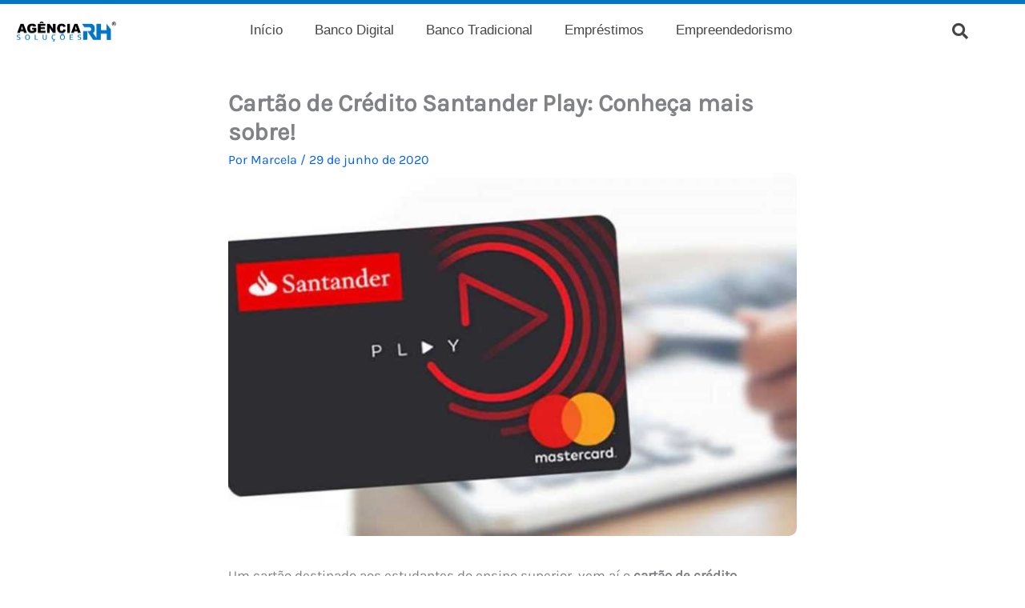

--- FILE ---
content_type: text/html; charset=UTF-8
request_url: https://agenciarhsolucoes.com.br/cartao-de-credito-santander-play/
body_size: 21401
content:
<!DOCTYPE html>
<html lang="pt-BR">
<head>
<meta charset="UTF-8">
<meta name="viewport" content="width=device-width, initial-scale=1">
	<link rel="profile" href="https://gmpg.org/xfn/11"> 
	<link rel="preload" href="https://agenciarhsolucoes.com.br/wp-content/astra-local-fonts/karla/qkBIXvYC6trAT55ZBi1ueQVIjQTD-JqaE0lK.woff2" as="font" type="font/woff2" crossorigin><link rel="preload" href="https://agenciarhsolucoes.com.br/wp-content/astra-local-fonts/rubik/iJWKBXyIfDnIV7nBrXw.woff2" as="font" type="font/woff2" crossorigin><meta name='robots' content='index, follow, max-image-preview:large, max-snippet:-1, max-video-preview:-1' />

	<!-- This site is optimized with the Yoast SEO plugin v26.8 - https://yoast.com/product/yoast-seo-wordpress/ -->
	<title>Cartão de Crédito Santander Play: Conheça mais sobre!</title>
	<meta name="description" content="Buscando maiores informações sobre cartão de crédito? Então conheça o cartão de crédito Santander Play e saiba das novidades neste conteúdo." />
	<link rel="canonical" href="https://agenciarhsolucoes.com.br/cartao-de-credito-santander-play/" />
	<meta property="og:locale" content="pt_BR" />
	<meta property="og:type" content="article" />
	<meta property="og:title" content="Cartão de Crédito Santander Play: Conheça mais sobre!" />
	<meta property="og:description" content="Buscando maiores informações sobre cartão de crédito? Então conheça o cartão de crédito Santander Play e saiba das novidades neste conteúdo." />
	<meta property="og:url" content="https://agenciarhsolucoes.com.br/cartao-de-credito-santander-play/" />
	<meta property="og:site_name" content="Agência RH" />
	<meta property="article:published_time" content="2020-06-29T23:00:16+00:00" />
	<meta property="article:modified_time" content="2020-09-21T18:29:29+00:00" />
	<meta property="og:image" content="https://agenciarhsolucoes.com.br/wp-content/uploads/2020/06/cartao-de-credito-Santander-Play.jpg" />
	<meta property="og:image:width" content="1024" />
	<meta property="og:image:height" content="655" />
	<meta property="og:image:type" content="image/jpeg" />
	<meta name="author" content="Marcela" />
	<meta name="twitter:card" content="summary_large_image" />
	<meta name="twitter:label1" content="Escrito por" />
	<meta name="twitter:data1" content="Marcela" />
	<meta name="twitter:label2" content="Est. tempo de leitura" />
	<meta name="twitter:data2" content="5 minutos" />
	<script type="application/ld+json" class="yoast-schema-graph">{"@context":"https://schema.org","@graph":[{"@type":"Article","@id":"https://agenciarhsolucoes.com.br/cartao-de-credito-santander-play/#article","isPartOf":{"@id":"https://agenciarhsolucoes.com.br/cartao-de-credito-santander-play/"},"author":{"name":"Marcela","@id":"https://agenciarhsolucoes.com.br/#/schema/person/c7e5004496d86b6c0422ca7ef3aca2e9"},"headline":"Cartão de Crédito Santander Play: Conheça mais sobre!","datePublished":"2020-06-29T23:00:16+00:00","dateModified":"2020-09-21T18:29:29+00:00","mainEntityOfPage":{"@id":"https://agenciarhsolucoes.com.br/cartao-de-credito-santander-play/"},"wordCount":993,"commentCount":0,"publisher":{"@id":"https://agenciarhsolucoes.com.br/#organization"},"image":{"@id":"https://agenciarhsolucoes.com.br/cartao-de-credito-santander-play/#primaryimage"},"thumbnailUrl":"https://agenciarhsolucoes.com.br/wp-content/uploads/2020/06/cartao-de-credito-Santander-Play.jpg","keywords":["cartão de crédito Santander Play"],"articleSection":["Banco Tradicional","Santander"],"inLanguage":"pt-BR","potentialAction":[{"@type":"CommentAction","name":"Comment","target":["https://agenciarhsolucoes.com.br/cartao-de-credito-santander-play/#respond"]}]},{"@type":"WebPage","@id":"https://agenciarhsolucoes.com.br/cartao-de-credito-santander-play/","url":"https://agenciarhsolucoes.com.br/cartao-de-credito-santander-play/","name":"Cartão de Crédito Santander Play: Conheça mais sobre!","isPartOf":{"@id":"https://agenciarhsolucoes.com.br/#website"},"primaryImageOfPage":{"@id":"https://agenciarhsolucoes.com.br/cartao-de-credito-santander-play/#primaryimage"},"image":{"@id":"https://agenciarhsolucoes.com.br/cartao-de-credito-santander-play/#primaryimage"},"thumbnailUrl":"https://agenciarhsolucoes.com.br/wp-content/uploads/2020/06/cartao-de-credito-Santander-Play.jpg","datePublished":"2020-06-29T23:00:16+00:00","dateModified":"2020-09-21T18:29:29+00:00","description":"Buscando maiores informações sobre cartão de crédito? Então conheça o cartão de crédito Santander Play e saiba das novidades neste conteúdo.","breadcrumb":{"@id":"https://agenciarhsolucoes.com.br/cartao-de-credito-santander-play/#breadcrumb"},"inLanguage":"pt-BR","potentialAction":[{"@type":"ReadAction","target":["https://agenciarhsolucoes.com.br/cartao-de-credito-santander-play/"]}]},{"@type":"ImageObject","inLanguage":"pt-BR","@id":"https://agenciarhsolucoes.com.br/cartao-de-credito-santander-play/#primaryimage","url":"https://agenciarhsolucoes.com.br/wp-content/uploads/2020/06/cartao-de-credito-Santander-Play.jpg","contentUrl":"https://agenciarhsolucoes.com.br/wp-content/uploads/2020/06/cartao-de-credito-Santander-Play.jpg","width":1024,"height":655},{"@type":"BreadcrumbList","@id":"https://agenciarhsolucoes.com.br/cartao-de-credito-santander-play/#breadcrumb","itemListElement":[{"@type":"ListItem","position":1,"name":"Início","item":"https://agenciarhsolucoes.com.br/"},{"@type":"ListItem","position":2,"name":"Cartão de Crédito Santander Play: Conheça mais sobre!"}]},{"@type":"WebSite","@id":"https://agenciarhsolucoes.com.br/#website","url":"https://agenciarhsolucoes.com.br/","name":"Agência RH","description":"A sua agência de Oportunidade no mercado de trabalho","publisher":{"@id":"https://agenciarhsolucoes.com.br/#organization"},"potentialAction":[{"@type":"SearchAction","target":{"@type":"EntryPoint","urlTemplate":"https://agenciarhsolucoes.com.br/?s={search_term_string}"},"query-input":{"@type":"PropertyValueSpecification","valueRequired":true,"valueName":"search_term_string"}}],"inLanguage":"pt-BR"},{"@type":"Organization","@id":"https://agenciarhsolucoes.com.br/#organization","name":"Agência RH","url":"https://agenciarhsolucoes.com.br/","logo":{"@type":"ImageObject","inLanguage":"pt-BR","@id":"https://agenciarhsolucoes.com.br/#/schema/logo/image/","url":"https://agenciarhsolucoes.com.br/wp-content/uploads/2022/05/cropped-LOGO-AGENCIA-RH-SOLUCOES.png","contentUrl":"https://agenciarhsolucoes.com.br/wp-content/uploads/2022/05/cropped-LOGO-AGENCIA-RH-SOLUCOES.png","width":469,"height":101,"caption":"Agência RH"},"image":{"@id":"https://agenciarhsolucoes.com.br/#/schema/logo/image/"}},{"@type":"Person","@id":"https://agenciarhsolucoes.com.br/#/schema/person/c7e5004496d86b6c0422ca7ef3aca2e9","name":"Marcela","image":{"@type":"ImageObject","inLanguage":"pt-BR","@id":"https://agenciarhsolucoes.com.br/#/schema/person/image/","url":"https://secure.gravatar.com/avatar/fa85bcbd4c8cbe4aff1feac5ea0ff291c8dc642b98df380f8adfa463573e56c1?s=96&d=mm&r=g","contentUrl":"https://secure.gravatar.com/avatar/fa85bcbd4c8cbe4aff1feac5ea0ff291c8dc642b98df380f8adfa463573e56c1?s=96&d=mm&r=g","caption":"Marcela"},"description":"Olá, eu sou Marcela, uma redatora apaixonada pela arte da escrita. Minha jornada como redatora começou com um amor profundo pelas palavras e a capacidade que elas têm de criar conexões e despertar emoções. Com criatividade em meu coração e um olhar perspicaz para os detalhes, estou constantemente em busca de maneiras inovadoras de transmitir mensagens por meio do meu trabalho. Minha experiência e habilidade em transformar ideias complexas em textos claros e envolventes me permitem atender às necessidades dos meus clientes de forma eficaz. Acredito que a escrita é uma poderosa ferramenta de comunicação e, como redatora, estou comprometida em entregar conteúdo de alta qualidade que informe, inspire e encante os leitores. Com ética profissional impecável e dedicação incansável, estou sempre em busca de aprimoramento e aprendizado contínuo para aperfeiçoar minha arte. *Todo conteúdo é de responsabilidade do autor*","url":"https://agenciarhsolucoes.com.br/author/marcela/"}]}</script>
	<!-- / Yoast SEO plugin. -->


<link rel="alternate" type="application/rss+xml" title="Feed para Agência RH &raquo;" href="https://agenciarhsolucoes.com.br/feed/" />
<link rel="alternate" type="application/rss+xml" title="Feed de comentários para Agência RH &raquo;" href="https://agenciarhsolucoes.com.br/comments/feed/" />
<link rel="alternate" type="application/rss+xml" title="Feed de comentários para Agência RH &raquo; Cartão de Crédito Santander Play: Conheça mais sobre!" href="https://agenciarhsolucoes.com.br/cartao-de-credito-santander-play/feed/" />
<link rel="alternate" title="oEmbed (JSON)" type="application/json+oembed" href="https://agenciarhsolucoes.com.br/wp-json/oembed/1.0/embed?url=https%3A%2F%2Fagenciarhsolucoes.com.br%2Fcartao-de-credito-santander-play%2F" />
<link rel="alternate" title="oEmbed (XML)" type="text/xml+oembed" href="https://agenciarhsolucoes.com.br/wp-json/oembed/1.0/embed?url=https%3A%2F%2Fagenciarhsolucoes.com.br%2Fcartao-de-credito-santander-play%2F&#038;format=xml" />
<style id='wp-img-auto-sizes-contain-inline-css'>
img:is([sizes=auto i],[sizes^="auto," i]){contain-intrinsic-size:3000px 1500px}
/*# sourceURL=wp-img-auto-sizes-contain-inline-css */
</style>
<link rel='stylesheet' id='loftloader-style-css' href='https://agenciarhsolucoes.com.br/wp-content/plugins/loftloader-pro/assets/css/loftloader.min.css?ver=2024090401' media='all' />
<style id='loftloader-style-inline-css'>
#loftloader-wrapper .loader-bg { opacity: 0.95; }#loftloader-wrapper.end-split-h .loader-bg:before, #loftloader-wrapper.end-split-h .loader-bg:after, #loftloader-wrapper.end-split-v .loader-bg:before, #loftloader-wrapper.end-split-v .loader-bg:after, #loftloader-wrapper.end-fade .loader-bg, #loftloader-wrapper.end-up .loader-bg, #loftloader-wrapper.end-down .loader-bg, #loftloader-wrapper.end-left .loader-bg, #loftloader-wrapper.end-right .loader-bg, #loftloader-wrapper.end-no-animation .loader-bg, #loftloader-wrapper.end-shrink-fade .loader-bg:before, .loader-bg .loader-bg-half:before  { background-color: #ffffff; }#loftloader-wrapper .loader-inner #loader, #loftloader-wrapper.loftloader-ducks #loader span { color: #248acc }#loftloader-wrapper.loftloader-crystal #loader span { box-shadow: 0 -15px 0 0 rgba(36, 138, 204, 0.5), 15px -15px 0 0 rgba(36, 138, 204, 0.5), 15px 0 0 0 rgba(36, 138, 204, 0.5), 15px 15px 0 0 rgba(36, 138, 204, 0.5), 0 15px 0 0 rgba(36, 138, 204, 0.5), -15px 15px 0 0 rgba(36, 138, 204, 0.5), -15px 0 0 0 rgba(36, 138, 204, 0.5), -15px -15px 0 0 rgba(36, 138, 204, 0.5); }#loftloader-wrapper.loftloader-crossing #loader span:before { background: #00ffff }#loftloader-wrapper.loftloader-crossing #loader span:after { background: #ff0000 }#loftloader-wrapper.loftloader-rainbow #loader span:before { box-shadow: 0 0 0 10px #ff0000, 0 0 0 20px #ffd700, 0 0 0 30px #00ffff; }#loftloader-wrapper.loftloader-frame #loader { width: 80px; }#loftloader-wrapper.loftloader-frame #loader { height: 80px; }#loftloader-wrapper.loftloader-frame #loader span:after, #loftloader-wrapper.loftloader-frame #loader span:before { width: 4px; }#loftloader-wrapper.loftloader-frame #loader:after, #loftloader-wrapper.loftloader-frame #loader:before { height: 4px; }#loftloader-wrapper.loftloader-imgfading #loader img, #loftloader-wrapper.loftloader-imgloading #loader img, #loftloader-wrapper.loftloader-imgrotating #loader img, #loftloader-wrapper.loftloader-imgbouncing #loader img, #loftloader-wrapper.loftloader-imgstatic #loader img { width: 80px; }#loftloader-wrapper.loftloader-imgfading .loader-inner #loader, #loftloader-wrapper.loftloader-imgloading .loader-inner #loader, #loftloader-wrapper.loftloader-imgrotating .loader-inner #loader, #loftloader-wrapper.loftloader-imgbouncing .loader-inner #loader, #loftloader-wrapper.loftloader-imgstatic .loader-inner #loader { max-width: 100%; }#loftloader-wrapper span.bar { width: 30vw; }#loftloader-wrapper span.bar { height: 10px; }#loftloader-wrapper span.bar, #loftloader-wrapper span.percentage { color: #248acc; }#loftloader-wrapper span.percentage, #loftloader-wrapper span.bar span.load-count { font-family: Lato; }#loftloader-wrapper span.percentage, #loftloader-wrapper span.bar span.load-count { font-weight: 100; }#loftloader-wrapper span.percentage, #loftloader-wrapper span.bar span.load-count { letter-spacing: 0.1em; }body #loftloader-wrapper span.percentage, body #loftloader-wrapper span.bar span.load-count { font-size: 16px; }#loftloader-wrapper .loader-message { font-size: 20px; }#loftloader-wrapper .loader-message { color: #248acc; }#loftloader-wrapper .loader-message { font-weight: 700; }#loftloader-wrapper .loader-message { letter-spacing: 0.1em; }#loftloader-wrapper .loader-message { line-height: 1.0; }
/*# sourceURL=loftloader-style-inline-css */
</style>
<link rel='stylesheet' id='astra-theme-css-css' href='https://agenciarhsolucoes.com.br/wp-content/themes/astra/assets/css/minified/main.min.css?ver=4.12.1' media='all' />
<link rel='stylesheet' id='astra-google-fonts-css' href='https://agenciarhsolucoes.com.br/wp-content/astra-local-fonts/astra-local-fonts.css?ver=4.12.1' media='all' />
<link rel='stylesheet' id='astra-theme-dynamic-css' href='https://agenciarhsolucoes.com.br/wp-content/uploads/astra/astra-theme-dynamic-css-post-1594.css?ver=1769472110' media='all' />
<style id='wp-emoji-styles-inline-css'>

	img.wp-smiley, img.emoji {
		display: inline !important;
		border: none !important;
		box-shadow: none !important;
		height: 1em !important;
		width: 1em !important;
		margin: 0 0.07em !important;
		vertical-align: -0.1em !important;
		background: none !important;
		padding: 0 !important;
	}
/*# sourceURL=wp-emoji-styles-inline-css */
</style>
<link rel='stylesheet' id='wp-block-library-css' href='https://agenciarhsolucoes.com.br/wp-includes/css/dist/block-library/style.min.css?ver=6.9' media='all' />
<style id='global-styles-inline-css'>
:root{--wp--preset--aspect-ratio--square: 1;--wp--preset--aspect-ratio--4-3: 4/3;--wp--preset--aspect-ratio--3-4: 3/4;--wp--preset--aspect-ratio--3-2: 3/2;--wp--preset--aspect-ratio--2-3: 2/3;--wp--preset--aspect-ratio--16-9: 16/9;--wp--preset--aspect-ratio--9-16: 9/16;--wp--preset--color--black: #000000;--wp--preset--color--cyan-bluish-gray: #abb8c3;--wp--preset--color--white: #ffffff;--wp--preset--color--pale-pink: #f78da7;--wp--preset--color--vivid-red: #cf2e2e;--wp--preset--color--luminous-vivid-orange: #ff6900;--wp--preset--color--luminous-vivid-amber: #fcb900;--wp--preset--color--light-green-cyan: #7bdcb5;--wp--preset--color--vivid-green-cyan: #00d084;--wp--preset--color--pale-cyan-blue: #8ed1fc;--wp--preset--color--vivid-cyan-blue: #0693e3;--wp--preset--color--vivid-purple: #9b51e0;--wp--preset--color--ast-global-color-0: var(--ast-global-color-0);--wp--preset--color--ast-global-color-1: var(--ast-global-color-1);--wp--preset--color--ast-global-color-2: var(--ast-global-color-2);--wp--preset--color--ast-global-color-3: var(--ast-global-color-3);--wp--preset--color--ast-global-color-4: var(--ast-global-color-4);--wp--preset--color--ast-global-color-5: var(--ast-global-color-5);--wp--preset--color--ast-global-color-6: var(--ast-global-color-6);--wp--preset--color--ast-global-color-7: var(--ast-global-color-7);--wp--preset--color--ast-global-color-8: var(--ast-global-color-8);--wp--preset--gradient--vivid-cyan-blue-to-vivid-purple: linear-gradient(135deg,rgb(6,147,227) 0%,rgb(155,81,224) 100%);--wp--preset--gradient--light-green-cyan-to-vivid-green-cyan: linear-gradient(135deg,rgb(122,220,180) 0%,rgb(0,208,130) 100%);--wp--preset--gradient--luminous-vivid-amber-to-luminous-vivid-orange: linear-gradient(135deg,rgb(252,185,0) 0%,rgb(255,105,0) 100%);--wp--preset--gradient--luminous-vivid-orange-to-vivid-red: linear-gradient(135deg,rgb(255,105,0) 0%,rgb(207,46,46) 100%);--wp--preset--gradient--very-light-gray-to-cyan-bluish-gray: linear-gradient(135deg,rgb(238,238,238) 0%,rgb(169,184,195) 100%);--wp--preset--gradient--cool-to-warm-spectrum: linear-gradient(135deg,rgb(74,234,220) 0%,rgb(151,120,209) 20%,rgb(207,42,186) 40%,rgb(238,44,130) 60%,rgb(251,105,98) 80%,rgb(254,248,76) 100%);--wp--preset--gradient--blush-light-purple: linear-gradient(135deg,rgb(255,206,236) 0%,rgb(152,150,240) 100%);--wp--preset--gradient--blush-bordeaux: linear-gradient(135deg,rgb(254,205,165) 0%,rgb(254,45,45) 50%,rgb(107,0,62) 100%);--wp--preset--gradient--luminous-dusk: linear-gradient(135deg,rgb(255,203,112) 0%,rgb(199,81,192) 50%,rgb(65,88,208) 100%);--wp--preset--gradient--pale-ocean: linear-gradient(135deg,rgb(255,245,203) 0%,rgb(182,227,212) 50%,rgb(51,167,181) 100%);--wp--preset--gradient--electric-grass: linear-gradient(135deg,rgb(202,248,128) 0%,rgb(113,206,126) 100%);--wp--preset--gradient--midnight: linear-gradient(135deg,rgb(2,3,129) 0%,rgb(40,116,252) 100%);--wp--preset--font-size--small: 13px;--wp--preset--font-size--medium: 20px;--wp--preset--font-size--large: 36px;--wp--preset--font-size--x-large: 42px;--wp--preset--spacing--20: 0.44rem;--wp--preset--spacing--30: 0.67rem;--wp--preset--spacing--40: 1rem;--wp--preset--spacing--50: 1.5rem;--wp--preset--spacing--60: 2.25rem;--wp--preset--spacing--70: 3.38rem;--wp--preset--spacing--80: 5.06rem;--wp--preset--shadow--natural: 6px 6px 9px rgba(0, 0, 0, 0.2);--wp--preset--shadow--deep: 12px 12px 50px rgba(0, 0, 0, 0.4);--wp--preset--shadow--sharp: 6px 6px 0px rgba(0, 0, 0, 0.2);--wp--preset--shadow--outlined: 6px 6px 0px -3px rgb(255, 255, 255), 6px 6px rgb(0, 0, 0);--wp--preset--shadow--crisp: 6px 6px 0px rgb(0, 0, 0);}:root { --wp--style--global--content-size: var(--wp--custom--ast-content-width-size);--wp--style--global--wide-size: var(--wp--custom--ast-wide-width-size); }:where(body) { margin: 0; }.wp-site-blocks > .alignleft { float: left; margin-right: 2em; }.wp-site-blocks > .alignright { float: right; margin-left: 2em; }.wp-site-blocks > .aligncenter { justify-content: center; margin-left: auto; margin-right: auto; }:where(.wp-site-blocks) > * { margin-block-start: 24px; margin-block-end: 0; }:where(.wp-site-blocks) > :first-child { margin-block-start: 0; }:where(.wp-site-blocks) > :last-child { margin-block-end: 0; }:root { --wp--style--block-gap: 24px; }:root :where(.is-layout-flow) > :first-child{margin-block-start: 0;}:root :where(.is-layout-flow) > :last-child{margin-block-end: 0;}:root :where(.is-layout-flow) > *{margin-block-start: 24px;margin-block-end: 0;}:root :where(.is-layout-constrained) > :first-child{margin-block-start: 0;}:root :where(.is-layout-constrained) > :last-child{margin-block-end: 0;}:root :where(.is-layout-constrained) > *{margin-block-start: 24px;margin-block-end: 0;}:root :where(.is-layout-flex){gap: 24px;}:root :where(.is-layout-grid){gap: 24px;}.is-layout-flow > .alignleft{float: left;margin-inline-start: 0;margin-inline-end: 2em;}.is-layout-flow > .alignright{float: right;margin-inline-start: 2em;margin-inline-end: 0;}.is-layout-flow > .aligncenter{margin-left: auto !important;margin-right: auto !important;}.is-layout-constrained > .alignleft{float: left;margin-inline-start: 0;margin-inline-end: 2em;}.is-layout-constrained > .alignright{float: right;margin-inline-start: 2em;margin-inline-end: 0;}.is-layout-constrained > .aligncenter{margin-left: auto !important;margin-right: auto !important;}.is-layout-constrained > :where(:not(.alignleft):not(.alignright):not(.alignfull)){max-width: var(--wp--style--global--content-size);margin-left: auto !important;margin-right: auto !important;}.is-layout-constrained > .alignwide{max-width: var(--wp--style--global--wide-size);}body .is-layout-flex{display: flex;}.is-layout-flex{flex-wrap: wrap;align-items: center;}.is-layout-flex > :is(*, div){margin: 0;}body .is-layout-grid{display: grid;}.is-layout-grid > :is(*, div){margin: 0;}body{padding-top: 0px;padding-right: 0px;padding-bottom: 0px;padding-left: 0px;}a:where(:not(.wp-element-button)){text-decoration: none;}:root :where(.wp-element-button, .wp-block-button__link){background-color: #32373c;border-width: 0;color: #fff;font-family: inherit;font-size: inherit;font-style: inherit;font-weight: inherit;letter-spacing: inherit;line-height: inherit;padding-top: calc(0.667em + 2px);padding-right: calc(1.333em + 2px);padding-bottom: calc(0.667em + 2px);padding-left: calc(1.333em + 2px);text-decoration: none;text-transform: inherit;}.has-black-color{color: var(--wp--preset--color--black) !important;}.has-cyan-bluish-gray-color{color: var(--wp--preset--color--cyan-bluish-gray) !important;}.has-white-color{color: var(--wp--preset--color--white) !important;}.has-pale-pink-color{color: var(--wp--preset--color--pale-pink) !important;}.has-vivid-red-color{color: var(--wp--preset--color--vivid-red) !important;}.has-luminous-vivid-orange-color{color: var(--wp--preset--color--luminous-vivid-orange) !important;}.has-luminous-vivid-amber-color{color: var(--wp--preset--color--luminous-vivid-amber) !important;}.has-light-green-cyan-color{color: var(--wp--preset--color--light-green-cyan) !important;}.has-vivid-green-cyan-color{color: var(--wp--preset--color--vivid-green-cyan) !important;}.has-pale-cyan-blue-color{color: var(--wp--preset--color--pale-cyan-blue) !important;}.has-vivid-cyan-blue-color{color: var(--wp--preset--color--vivid-cyan-blue) !important;}.has-vivid-purple-color{color: var(--wp--preset--color--vivid-purple) !important;}.has-ast-global-color-0-color{color: var(--wp--preset--color--ast-global-color-0) !important;}.has-ast-global-color-1-color{color: var(--wp--preset--color--ast-global-color-1) !important;}.has-ast-global-color-2-color{color: var(--wp--preset--color--ast-global-color-2) !important;}.has-ast-global-color-3-color{color: var(--wp--preset--color--ast-global-color-3) !important;}.has-ast-global-color-4-color{color: var(--wp--preset--color--ast-global-color-4) !important;}.has-ast-global-color-5-color{color: var(--wp--preset--color--ast-global-color-5) !important;}.has-ast-global-color-6-color{color: var(--wp--preset--color--ast-global-color-6) !important;}.has-ast-global-color-7-color{color: var(--wp--preset--color--ast-global-color-7) !important;}.has-ast-global-color-8-color{color: var(--wp--preset--color--ast-global-color-8) !important;}.has-black-background-color{background-color: var(--wp--preset--color--black) !important;}.has-cyan-bluish-gray-background-color{background-color: var(--wp--preset--color--cyan-bluish-gray) !important;}.has-white-background-color{background-color: var(--wp--preset--color--white) !important;}.has-pale-pink-background-color{background-color: var(--wp--preset--color--pale-pink) !important;}.has-vivid-red-background-color{background-color: var(--wp--preset--color--vivid-red) !important;}.has-luminous-vivid-orange-background-color{background-color: var(--wp--preset--color--luminous-vivid-orange) !important;}.has-luminous-vivid-amber-background-color{background-color: var(--wp--preset--color--luminous-vivid-amber) !important;}.has-light-green-cyan-background-color{background-color: var(--wp--preset--color--light-green-cyan) !important;}.has-vivid-green-cyan-background-color{background-color: var(--wp--preset--color--vivid-green-cyan) !important;}.has-pale-cyan-blue-background-color{background-color: var(--wp--preset--color--pale-cyan-blue) !important;}.has-vivid-cyan-blue-background-color{background-color: var(--wp--preset--color--vivid-cyan-blue) !important;}.has-vivid-purple-background-color{background-color: var(--wp--preset--color--vivid-purple) !important;}.has-ast-global-color-0-background-color{background-color: var(--wp--preset--color--ast-global-color-0) !important;}.has-ast-global-color-1-background-color{background-color: var(--wp--preset--color--ast-global-color-1) !important;}.has-ast-global-color-2-background-color{background-color: var(--wp--preset--color--ast-global-color-2) !important;}.has-ast-global-color-3-background-color{background-color: var(--wp--preset--color--ast-global-color-3) !important;}.has-ast-global-color-4-background-color{background-color: var(--wp--preset--color--ast-global-color-4) !important;}.has-ast-global-color-5-background-color{background-color: var(--wp--preset--color--ast-global-color-5) !important;}.has-ast-global-color-6-background-color{background-color: var(--wp--preset--color--ast-global-color-6) !important;}.has-ast-global-color-7-background-color{background-color: var(--wp--preset--color--ast-global-color-7) !important;}.has-ast-global-color-8-background-color{background-color: var(--wp--preset--color--ast-global-color-8) !important;}.has-black-border-color{border-color: var(--wp--preset--color--black) !important;}.has-cyan-bluish-gray-border-color{border-color: var(--wp--preset--color--cyan-bluish-gray) !important;}.has-white-border-color{border-color: var(--wp--preset--color--white) !important;}.has-pale-pink-border-color{border-color: var(--wp--preset--color--pale-pink) !important;}.has-vivid-red-border-color{border-color: var(--wp--preset--color--vivid-red) !important;}.has-luminous-vivid-orange-border-color{border-color: var(--wp--preset--color--luminous-vivid-orange) !important;}.has-luminous-vivid-amber-border-color{border-color: var(--wp--preset--color--luminous-vivid-amber) !important;}.has-light-green-cyan-border-color{border-color: var(--wp--preset--color--light-green-cyan) !important;}.has-vivid-green-cyan-border-color{border-color: var(--wp--preset--color--vivid-green-cyan) !important;}.has-pale-cyan-blue-border-color{border-color: var(--wp--preset--color--pale-cyan-blue) !important;}.has-vivid-cyan-blue-border-color{border-color: var(--wp--preset--color--vivid-cyan-blue) !important;}.has-vivid-purple-border-color{border-color: var(--wp--preset--color--vivid-purple) !important;}.has-ast-global-color-0-border-color{border-color: var(--wp--preset--color--ast-global-color-0) !important;}.has-ast-global-color-1-border-color{border-color: var(--wp--preset--color--ast-global-color-1) !important;}.has-ast-global-color-2-border-color{border-color: var(--wp--preset--color--ast-global-color-2) !important;}.has-ast-global-color-3-border-color{border-color: var(--wp--preset--color--ast-global-color-3) !important;}.has-ast-global-color-4-border-color{border-color: var(--wp--preset--color--ast-global-color-4) !important;}.has-ast-global-color-5-border-color{border-color: var(--wp--preset--color--ast-global-color-5) !important;}.has-ast-global-color-6-border-color{border-color: var(--wp--preset--color--ast-global-color-6) !important;}.has-ast-global-color-7-border-color{border-color: var(--wp--preset--color--ast-global-color-7) !important;}.has-ast-global-color-8-border-color{border-color: var(--wp--preset--color--ast-global-color-8) !important;}.has-vivid-cyan-blue-to-vivid-purple-gradient-background{background: var(--wp--preset--gradient--vivid-cyan-blue-to-vivid-purple) !important;}.has-light-green-cyan-to-vivid-green-cyan-gradient-background{background: var(--wp--preset--gradient--light-green-cyan-to-vivid-green-cyan) !important;}.has-luminous-vivid-amber-to-luminous-vivid-orange-gradient-background{background: var(--wp--preset--gradient--luminous-vivid-amber-to-luminous-vivid-orange) !important;}.has-luminous-vivid-orange-to-vivid-red-gradient-background{background: var(--wp--preset--gradient--luminous-vivid-orange-to-vivid-red) !important;}.has-very-light-gray-to-cyan-bluish-gray-gradient-background{background: var(--wp--preset--gradient--very-light-gray-to-cyan-bluish-gray) !important;}.has-cool-to-warm-spectrum-gradient-background{background: var(--wp--preset--gradient--cool-to-warm-spectrum) !important;}.has-blush-light-purple-gradient-background{background: var(--wp--preset--gradient--blush-light-purple) !important;}.has-blush-bordeaux-gradient-background{background: var(--wp--preset--gradient--blush-bordeaux) !important;}.has-luminous-dusk-gradient-background{background: var(--wp--preset--gradient--luminous-dusk) !important;}.has-pale-ocean-gradient-background{background: var(--wp--preset--gradient--pale-ocean) !important;}.has-electric-grass-gradient-background{background: var(--wp--preset--gradient--electric-grass) !important;}.has-midnight-gradient-background{background: var(--wp--preset--gradient--midnight) !important;}.has-small-font-size{font-size: var(--wp--preset--font-size--small) !important;}.has-medium-font-size{font-size: var(--wp--preset--font-size--medium) !important;}.has-large-font-size{font-size: var(--wp--preset--font-size--large) !important;}.has-x-large-font-size{font-size: var(--wp--preset--font-size--x-large) !important;}
:root :where(.wp-block-pullquote){font-size: 1.5em;line-height: 1.6;}
/*# sourceURL=global-styles-inline-css */
</style>
<link rel='stylesheet' id='astra-addon-css-css' href='https://agenciarhsolucoes.com.br/wp-content/uploads/astra-addon/astra-addon-69710e6d9fda26-61990119.css?ver=4.12.1' media='all' />
<link rel='stylesheet' id='astra-addon-dynamic-css' href='https://agenciarhsolucoes.com.br/wp-content/uploads/astra-addon/astra-addon-dynamic-css-post-1594.css?ver=1769472110' media='all' />
<link rel='stylesheet' id='elementor-frontend-css' href='https://agenciarhsolucoes.com.br/wp-content/plugins/elementor/assets/css/frontend.min.css?ver=3.34.3' media='all' />
<link rel='stylesheet' id='widget-image-css' href='https://agenciarhsolucoes.com.br/wp-content/plugins/elementor/assets/css/widget-image.min.css?ver=3.34.3' media='all' />
<link rel='stylesheet' id='widget-nav-menu-css' href='https://agenciarhsolucoes.com.br/wp-content/plugins/elementor-pro/assets/css/widget-nav-menu.min.css?ver=3.34.3' media='all' />
<link rel='stylesheet' id='widget-divider-css' href='https://agenciarhsolucoes.com.br/wp-content/plugins/elementor/assets/css/widget-divider.min.css?ver=3.34.3' media='all' />
<link rel='stylesheet' id='widget-heading-css' href='https://agenciarhsolucoes.com.br/wp-content/plugins/elementor/assets/css/widget-heading.min.css?ver=3.34.3' media='all' />
<link rel='stylesheet' id='elementor-icons-css' href='https://agenciarhsolucoes.com.br/wp-content/plugins/elementor/assets/lib/eicons/css/elementor-icons.min.css?ver=5.46.0' media='all' />
<link rel='stylesheet' id='elementor-post-2486-css' href='https://agenciarhsolucoes.com.br/wp-content/uploads/elementor/css/post-2486.css?ver=1769578524' media='all' />
<link rel='stylesheet' id='elementor-post-7569-css' href='https://agenciarhsolucoes.com.br/wp-content/uploads/elementor/css/post-7569.css?ver=1769578524' media='all' />
<link rel='stylesheet' id='elementor-post-7548-css' href='https://agenciarhsolucoes.com.br/wp-content/uploads/elementor/css/post-7548.css?ver=1769578524' media='all' />
<link rel='stylesheet' id='elementor-gf-local-roboto-css' href="https://agenciarhsolucoes.com.br/wp-content/uploads/elementor/google-fonts/css/roboto.css?ver=1742232883" media='all' />
<link rel='stylesheet' id='elementor-gf-local-robotoslab-css' href="https://agenciarhsolucoes.com.br/wp-content/uploads/elementor/google-fonts/css/robotoslab.css?ver=1742232885" media='all' />
<link rel='stylesheet' id='elementor-icons-shared-0-css' href='https://agenciarhsolucoes.com.br/wp-content/plugins/elementor/assets/lib/font-awesome/css/fontawesome.min.css?ver=5.15.3' media='all' />
<link rel='stylesheet' id='elementor-icons-fa-solid-css' href='https://agenciarhsolucoes.com.br/wp-content/plugins/elementor/assets/lib/font-awesome/css/solid.min.css?ver=5.15.3' media='all' />
<script src="https://agenciarhsolucoes.com.br/wp-content/themes/astra/assets/js/minified/flexibility.min.js?ver=4.12.1" id="astra-flexibility-js"></script>
<script id="astra-flexibility-js-after">
typeof flexibility !== "undefined" && flexibility(document.documentElement);
//# sourceURL=astra-flexibility-js-after
</script>
<script src="https://agenciarhsolucoes.com.br/wp-includes/js/jquery/jquery.min.js?ver=3.7.1" id="jquery-core-js"></script>
<script src="https://agenciarhsolucoes.com.br/wp-includes/js/jquery/jquery-migrate.min.js?ver=3.4.1" id="jquery-migrate-js"></script>
<link rel="https://api.w.org/" href="https://agenciarhsolucoes.com.br/wp-json/" /><link rel="alternate" title="JSON" type="application/json" href="https://agenciarhsolucoes.com.br/wp-json/wp/v2/posts/1594" /><link rel="EditURI" type="application/rsd+xml" title="RSD" href="https://agenciarhsolucoes.com.br/xmlrpc.php?rsd" />
<meta name="generator" content="WordPress 6.9" />
<link rel='shortlink' href='https://agenciarhsolucoes.com.br/?p=1594' />
<!-- HFCM by 99 Robots - Snippet # 2: Google Analytics -->

<!-- Google tag (gtag.js) -->
<script async src="https://www.googletagmanager.com/gtag/js?id=G-QND4JJME3S"></script>
<script>
  window.dataLayer = window.dataLayer || [];
  function gtag(){dataLayer.push(arguments);}
  gtag('js', new Date());

  gtag('config', 'G-QND4JJME3S');
</script>
<!-- /end HFCM by 99 Robots -->
<!-- HFCM by 99 Robots - Snippet # 4: 01 - cod. adseleto -->
<script type="module" src="https://cdn.cloud.adseleto.com/as_agenciarhsolucoes.js"></script>
<!-- /end HFCM by 99 Robots -->
<!-- HFCM by 99 Robots - Snippet # 9: UTM Source 2 -->
<!-- utm -->
<script src="https://ajax.googleapis.com/ajax/libs/jquery/3.1.0/jquery.min.js"></script>
<script>

        const utm_vars = ['utm_source', 'utm_medium', 'utm_campaign', 'utm_content', 'utm_term'];
        let url_concat = "?";

        function getParameterByName(name) {
            var regexS = "[\\?&]" + name + "=([^&#]*)",
                regex = new RegExp(regexS),
                results = regex.exec(window.location.search);
            if (results == null) {
                return "";
            } else {
                return decodeURIComponent(results[1].replace(/\+/g, " "));
            }
        }

        function getUrlVars(str) {
            if (typeof str != "string" || str.length == 0) return {};
            var url = str.split("?");
            var s = url[1].split("&");
            var s_length = s.length;
            var bit, query = {}, first, second;
            for (var i = 0; i < s_length; i++) {
                bit = s[i].split("=");
                first = decodeURIComponent(bit[0]);
                if (first.length == 0) continue;
                second = decodeURIComponent(bit[1]);
                if (typeof query[first] == "undefined") query[first] = second;
                else if (query[first] instanceof Array) query[first].push(second);
                else query[first] = [query[first], second];
            }
            return (query);
        }

        function construct_url() {
            let utmu = "";
            utm_vars.forEach(element => {
                utmu = getParameterByName(element);
                if (utmu)
                    url_concat += element + '=' + utmu + '&';
            });

            url_concat = url_concat.substr(0, url_concat.length - 1);
        }

        function remode_url(url) {
            let parts = getUrlVars(url);
            let parts_url = getUrlVars(url_concat);
            let arr = new Array();
            if (parts) {
                let utmf = "";
                Object.getOwnPropertyNames(parts).forEach(function (val2) {
                    if (jQuery.inArray(val2, arr) < 0) {
                        arr.push(val2);
                        utmf += val2 + '=' + parts[val2] + '&';
                    }
                });
                Object.getOwnPropertyNames(parts_url).forEach(function (val1) {
                    if (jQuery.inArray(val1, arr) < 0) {
                        arr.push(val1);
                        utmf += val1 + '=' + parts_url[val1] + '&';
                    }
                });
                url = "?" + utmf;
                url = url.substr(0, url.length - 1);
            }
            return url;
        }

        jQuery.fn.utm_tracking = function (domain) {
            $(this).find('a[href^="' + domain + '"]').each(function () {
                let url = $(this).attr('href');
                if (!url.includes(utm_vars[0]) && !url.includes("wp-admin")) {
                    $(this).attr('href', url + url_concat);
                } else if (!url.includes("wp-admin")) {
                    let rurl = remode_url(url);
                    let nurl = url.split('?')[0]; 
                    $(this).attr('href', nurl + rurl);
                }
            });
        }

        if (getParameterByName(utm_vars[0])) {
            $(document).ready(function () {
                construct_url();
                $('body').utm_tracking('https://agenciarhsolucoes.com.br');
            });
        }
    </script>
<!-- End utm -->
<!-- /end HFCM by 99 Robots -->
<!-- HFCM by 99 Robots - Snippet # 12: Google p1 -->
<!-- Google tag (gtag.js) -->
<script async src="https://www.googletagmanager.com/gtag/js?id=AW-17199497380"></script>
<script>
  window.dataLayer = window.dataLayer || [];
  function gtag(){dataLayer.push(arguments);}
  gtag('js', new Date());

  gtag('config', 'AW-17199497380');
</script>

<!-- /end HFCM by 99 Robots -->
<link rel="pingback" href="https://agenciarhsolucoes.com.br/xmlrpc.php">
<meta name="generator" content="Elementor 3.34.3; features: additional_custom_breakpoints; settings: css_print_method-external, google_font-enabled, font_display-auto">
			<style>
				.e-con.e-parent:nth-of-type(n+4):not(.e-lazyloaded):not(.e-no-lazyload),
				.e-con.e-parent:nth-of-type(n+4):not(.e-lazyloaded):not(.e-no-lazyload) * {
					background-image: none !important;
				}
				@media screen and (max-height: 1024px) {
					.e-con.e-parent:nth-of-type(n+3):not(.e-lazyloaded):not(.e-no-lazyload),
					.e-con.e-parent:nth-of-type(n+3):not(.e-lazyloaded):not(.e-no-lazyload) * {
						background-image: none !important;
					}
				}
				@media screen and (max-height: 640px) {
					.e-con.e-parent:nth-of-type(n+2):not(.e-lazyloaded):not(.e-no-lazyload),
					.e-con.e-parent:nth-of-type(n+2):not(.e-lazyloaded):not(.e-no-lazyload) * {
						background-image: none !important;
					}
				}
			</style>
			<link rel="icon" href="https://agenciarhsolucoes.com.br/wp-content/uploads/2022/03/cropped-icone-agencia-rh-32x32.png" sizes="32x32" />
<link rel="icon" href="https://agenciarhsolucoes.com.br/wp-content/uploads/2022/03/cropped-icone-agencia-rh-192x192.png" sizes="192x192" />
<link rel="apple-touch-icon" href="https://agenciarhsolucoes.com.br/wp-content/uploads/2022/03/cropped-icone-agencia-rh-180x180.png" />
<meta name="msapplication-TileImage" content="https://agenciarhsolucoes.com.br/wp-content/uploads/2022/03/cropped-icone-agencia-rh-270x270.png" />
		<style id="wp-custom-css">
			nav.post-navigation{display:none;}
.single .entry-header .post-thumb img {border-radius: 10px}		</style>
		            <noscript><style>#loftloader-wrapper { display: none !important; }</style></noscript>
            <style> html.loftloader-pro-hide #loftloader-wrapper, html.loftloader-pro-spt-hide #loftloader-wrapper { display: none !important; } html.loftloader-pro-spt-hide #loftloader-wrapper.split-diagonally .loader-bg { background: none !important; } </style>                <style id="loftloader-pro-disable-scrolling"> body.loftloader-disable-scrolling { overflow: hidden !important; max-height: 100vh !important; height: 100%; position: fixed !important; width: 100%; } </style>
                <style id="loftloader-pro-always-show-scrollbar"> html { overflow-y: scroll !important; } </style><script type="text/javascript" data-no-optimize="1">
var loftloaderProProgressInit = 60, init = 0, percentageStyles = '', LoftLoaderProGlobalSessionStorage = {
    getItem: function( name ) {
        try {
            return sessionStorage.getItem( name );
        } catch( msg ) {
            return false;
        }
    }
};
function loftloaderProInsertStyle( styleID, styleContent ) {
    var style = document.createElement( 'style' );
    style.id = styleID;
    style.innerText = styleContent;
    document.head.appendChild( style );
}
if ( LoftLoaderProGlobalSessionStorage.getItem( 'loftloader-pro-smooth-transition' ) && ( 'on' === LoftLoaderProGlobalSessionStorage.getItem( 'loftloader-pro-smooth-transition' ) ) ) {
    var onceStyles = '', initPercentage = loftloaderProProgressInit;
    init = loftloaderProProgressInit / 100; }
percentageStyles = '#loftloader-wrapper span.percentage:after, #loftloader-wrapper .load-count:after { content: "' + Math.ceil( init * 100 ) + '%"; }';
percentageStyles += ' #loftloader-wrapper .load-count { width: ' + ( init * 100 ) + '%; }';
loftloaderProInsertStyle( 'loftloader-pro-progress-bar-style', '#loftloader-wrapper span.bar span.load { transform: scaleX(' + init + '); }' );
loftloaderProInsertStyle( 'loftloader-pro-progress-percentage-style', percentageStyles );
</script>
</head>

<body itemtype='https://schema.org/Blog' itemscope='itemscope' class="wp-singular post-template-default single single-post postid-1594 single-format-standard wp-custom-logo wp-embed-responsive wp-theme-astra ast-desktop ast-narrow-container ast-separate-container ast-no-sidebar astra-4.12.1 group-blog ast-blog-single-style-1 ast-single-post ast-inherit-site-logo-transparent ast-hfb-header ast-full-width-layout ast-sticky-header-shrink ast-inherit-site-logo-sticky ast-normal-title-enabled loftloader-pro-enabled loftloader-disable-scrolling elementor-default elementor-kit-2486 astra-addon-4.12.1"><div id="loftloader-wrapper" class="end-split-h loftloader-incomplete-ring adaptive-height"><div class="loader-bg"></div><div class="loader-inner"><div id="loader"><span></span></div></div></div>
<script id="jquery-waitformedias-js-extra">
var loftloaderProWaitForMediaSettings = {"detectElement":"all","detectAutoplayVideo":""};
//# sourceURL=jquery-waitformedias-js-extra
</script>
<script src="https://agenciarhsolucoes.com.br/wp-content/plugins/loftloader-pro/assets/js/jquery.waitformedias.min.js?ver=2024090401" id="jquery-waitformedias-js"></script>
<script id="loftloader-front-main-js-extra">
var loftloaderPro = {"leavingProgressMax":"60","leavingTimer":"900","insiteTransitionShowAll":"","insiteTransitionShowCloseButton":"","insiteTransitionURLExcluded":["https://agenciarhsolucoes.com.br/wp-admin/","https://agenciarhsolucoes.com.br/nusolucoes/"],"insiteTransitionDisplayOption":"","insiteTransitionDisplayOnCurrent":"","insiteTransitionButtons":"","minimalLoadTime":"1500","showCloseBtnTime":"15000","maximalLoadTime":"2000"};
//# sourceURL=loftloader-front-main-js-extra
</script>
<script src="https://agenciarhsolucoes.com.br/wp-content/plugins/loftloader-pro/assets/js/loftloader.min.js?ver=2024090401" id="loftloader-front-main-js"></script>

<a
	class="skip-link screen-reader-text"
	href="#content">
		Ir para o conteúdo</a>

<div
class="hfeed site" id="page">
			<header data-elementor-type="header" data-elementor-id="7569" class="elementor elementor-7569 elementor-location-header" data-elementor-post-type="elementor_library">
					<section class="elementor-section elementor-top-section elementor-element elementor-element-7d92517e elementor-section-content-middle elementor-hidden-tablet elementor-hidden-mobile elementor-section-boxed elementor-section-height-default elementor-section-height-default" data-id="7d92517e" data-element_type="section">
						<div class="elementor-container elementor-column-gap-default">
					<div class="elementor-column elementor-col-16 elementor-top-column elementor-element elementor-element-509d4ef2" data-id="509d4ef2" data-element_type="column">
			<div class="elementor-widget-wrap elementor-element-populated">
						<div class="elementor-element elementor-element-3fe1703d elementor-widget elementor-widget-image" data-id="3fe1703d" data-element_type="widget" data-widget_type="image.default">
				<div class="elementor-widget-container">
																<a href="https://agenciarhsolucoes.com.br/">
							<img width="495" height="101" src="https://agenciarhsolucoes.com.br/wp-content/uploads/2024/05/cropped-LOGO-AGENCIA-RH-SOLUCOES.png" class="attachment-large size-large wp-image-8692" alt="" srcset="https://agenciarhsolucoes.com.br/wp-content/uploads/2024/05/cropped-LOGO-AGENCIA-RH-SOLUCOES.png 495w, https://agenciarhsolucoes.com.br/wp-content/uploads/2024/05/cropped-LOGO-AGENCIA-RH-SOLUCOES-300x61.png 300w" sizes="(max-width: 495px) 100vw, 495px" />								</a>
															</div>
				</div>
					</div>
		</div>
				<div class="elementor-column elementor-col-66 elementor-top-column elementor-element elementor-element-732de268" data-id="732de268" data-element_type="column">
			<div class="elementor-widget-wrap elementor-element-populated">
						<div class="elementor-element elementor-element-58e3a8dc elementor-nav-menu__align-center elementor-nav-menu--dropdown-tablet elementor-nav-menu__text-align-aside elementor-nav-menu--toggle elementor-nav-menu--burger elementor-widget elementor-widget-nav-menu" data-id="58e3a8dc" data-element_type="widget" data-settings="{&quot;layout&quot;:&quot;horizontal&quot;,&quot;submenu_icon&quot;:{&quot;value&quot;:&quot;&lt;i class=\&quot;fas fa-caret-down\&quot; aria-hidden=\&quot;true\&quot;&gt;&lt;\/i&gt;&quot;,&quot;library&quot;:&quot;fa-solid&quot;},&quot;toggle&quot;:&quot;burger&quot;}" data-widget_type="nav-menu.default">
				<div class="elementor-widget-container">
								<nav aria-label="Menu" class="elementor-nav-menu--main elementor-nav-menu__container elementor-nav-menu--layout-horizontal e--pointer-text e--animation-float">
				<ul id="menu-1-58e3a8dc" class="elementor-nav-menu"><li class="menu-item menu-item-type-custom menu-item-object-custom menu-item-home menu-item-812"><a href="https://agenciarhsolucoes.com.br/" class="elementor-item menu-link">Início</a></li>
<li class="menu-item menu-item-type-taxonomy menu-item-object-category menu-item-2477"><a href="https://agenciarhsolucoes.com.br/category/banco-digital/" class="elementor-item menu-link">Banco Digital</a></li>
<li class="menu-item menu-item-type-taxonomy menu-item-object-category current-post-ancestor current-menu-parent current-post-parent menu-item-814"><a href="https://agenciarhsolucoes.com.br/category/banco-tradicional/" class="elementor-item menu-link">Banco Tradicional</a></li>
<li class="menu-item menu-item-type-taxonomy menu-item-object-category menu-item-7419"><a href="https://agenciarhsolucoes.com.br/category/emprestimos/" class="elementor-item menu-link">Empréstimos</a></li>
<li class="menu-item menu-item-type-taxonomy menu-item-object-category menu-item-7411"><a href="https://agenciarhsolucoes.com.br/category/empreendedorismo/" class="elementor-item menu-link">Empreendedorismo</a></li>
</ul>			</nav>
					<div class="elementor-menu-toggle" role="button" tabindex="0" aria-label="Alternar menu" aria-expanded="false">
			<i aria-hidden="true" role="presentation" class="elementor-menu-toggle__icon--open eicon-menu-bar"></i><i aria-hidden="true" role="presentation" class="elementor-menu-toggle__icon--close eicon-close"></i>		</div>
					<nav class="elementor-nav-menu--dropdown elementor-nav-menu__container" aria-hidden="true">
				<ul id="menu-2-58e3a8dc" class="elementor-nav-menu"><li class="menu-item menu-item-type-custom menu-item-object-custom menu-item-home menu-item-812"><a href="https://agenciarhsolucoes.com.br/" class="elementor-item menu-link" tabindex="-1">Início</a></li>
<li class="menu-item menu-item-type-taxonomy menu-item-object-category menu-item-2477"><a href="https://agenciarhsolucoes.com.br/category/banco-digital/" class="elementor-item menu-link" tabindex="-1">Banco Digital</a></li>
<li class="menu-item menu-item-type-taxonomy menu-item-object-category current-post-ancestor current-menu-parent current-post-parent menu-item-814"><a href="https://agenciarhsolucoes.com.br/category/banco-tradicional/" class="elementor-item menu-link" tabindex="-1">Banco Tradicional</a></li>
<li class="menu-item menu-item-type-taxonomy menu-item-object-category menu-item-7419"><a href="https://agenciarhsolucoes.com.br/category/emprestimos/" class="elementor-item menu-link" tabindex="-1">Empréstimos</a></li>
<li class="menu-item menu-item-type-taxonomy menu-item-object-category menu-item-7411"><a href="https://agenciarhsolucoes.com.br/category/empreendedorismo/" class="elementor-item menu-link" tabindex="-1">Empreendedorismo</a></li>
</ul>			</nav>
						</div>
				</div>
					</div>
		</div>
				<div class="elementor-column elementor-col-16 elementor-top-column elementor-element elementor-element-15cec6e6" data-id="15cec6e6" data-element_type="column">
			<div class="elementor-widget-wrap elementor-element-populated">
						<div class="elementor-element elementor-element-2651906d elementor-view-default elementor-widget elementor-widget-icon" data-id="2651906d" data-element_type="widget" data-widget_type="icon.default">
				<div class="elementor-widget-container">
							<div class="elementor-icon-wrapper">
			<a class="elementor-icon" href="#elementor-action%3Aaction%3Dpopup%3Aopen%26settings%3DeyJpZCI6Ijc1NzEiLCJ0b2dnbGUiOmZhbHNlfQ%3D%3D">
			<i aria-hidden="true" class="fas fa-search"></i>			</a>
		</div>
						</div>
				</div>
					</div>
		</div>
					</div>
		</section>
				<section class="elementor-section elementor-top-section elementor-element elementor-element-69183255 elementor-section-content-middle elementor-hidden-desktop elementor-section-boxed elementor-section-height-default elementor-section-height-default" data-id="69183255" data-element_type="section">
						<div class="elementor-container elementor-column-gap-default">
					<div class="elementor-column elementor-col-16 elementor-top-column elementor-element elementor-element-323eafc5" data-id="323eafc5" data-element_type="column">
			<div class="elementor-widget-wrap elementor-element-populated">
						<div class="elementor-element elementor-element-1d4ccb95 elementor-widget elementor-widget-image" data-id="1d4ccb95" data-element_type="widget" data-widget_type="image.default">
				<div class="elementor-widget-container">
																<a href="https://agenciarhsolucoes.com.br/">
							<img width="495" height="101" src="https://agenciarhsolucoes.com.br/wp-content/uploads/2024/05/cropped-LOGO-AGENCIA-RH-SOLUCOES.png" class="attachment-large size-large wp-image-8692" alt="" srcset="https://agenciarhsolucoes.com.br/wp-content/uploads/2024/05/cropped-LOGO-AGENCIA-RH-SOLUCOES.png 495w, https://agenciarhsolucoes.com.br/wp-content/uploads/2024/05/cropped-LOGO-AGENCIA-RH-SOLUCOES-300x61.png 300w" sizes="(max-width: 495px) 100vw, 495px" />								</a>
															</div>
				</div>
					</div>
		</div>
				<div class="elementor-column elementor-col-66 elementor-top-column elementor-element elementor-element-7fb688b4" data-id="7fb688b4" data-element_type="column">
			<div class="elementor-widget-wrap elementor-element-populated">
						<div class="elementor-element elementor-element-6183e4ea elementor-view-default elementor-widget elementor-widget-icon" data-id="6183e4ea" data-element_type="widget" data-widget_type="icon.default">
				<div class="elementor-widget-container">
							<div class="elementor-icon-wrapper">
			<a class="elementor-icon" href="#elementor-action%3Aaction%3Dpopup%3Aopen%26settings%3DeyJpZCI6Ijc1NzUiLCJ0b2dnbGUiOmZhbHNlfQ%3D%3D">
			<i aria-hidden="true" class="fas fa-bars"></i>			</a>
		</div>
						</div>
				</div>
					</div>
		</div>
				<div class="elementor-column elementor-col-16 elementor-top-column elementor-element elementor-element-2d714cb1" data-id="2d714cb1" data-element_type="column">
			<div class="elementor-widget-wrap elementor-element-populated">
						<div class="elementor-element elementor-element-fa27962 elementor-view-default elementor-widget elementor-widget-icon" data-id="fa27962" data-element_type="widget" data-widget_type="icon.default">
				<div class="elementor-widget-container">
							<div class="elementor-icon-wrapper">
			<a class="elementor-icon" href="#elementor-action%3Aaction%3Dpopup%3Aopen%26settings%3DeyJpZCI6Ijc1NzEiLCJ0b2dnbGUiOmZhbHNlfQ%3D%3D">
			<i aria-hidden="true" class="fas fa-search"></i>			</a>
		</div>
						</div>
				</div>
					</div>
		</div>
					</div>
		</section>
				</header>
			<div id="content" class="site-content">
		<div class="ast-container">
		

	<div id="primary" class="content-area primary">

		
					<main id="main" class="site-main">
				

<article
class="post-1594 post type-post status-publish format-standard has-post-thumbnail hentry category-banco-tradicional category-santander tag-cartao-de-credito-santander-play ast-article-single" id="post-1594" itemtype="https://schema.org/CreativeWork" itemscope="itemscope">

	
	
<div class="ast-post-format- single-layout-1 ast-no-date-box">

	
	
		<header class="entry-header ">

			
			<h1 class="entry-title" itemprop="headline">Cartão de Crédito Santander Play: Conheça mais sobre!</h1><div class="entry-meta">Por <span class="posted-by vcard author" itemtype="https://schema.org/Person" itemscope="itemscope" itemprop="author">			<a title="Ver todos os posts de Marcela"
				href="https://agenciarhsolucoes.com.br/author/marcela/" rel="author"
				class="url fn n" itemprop="url"				>
				<span
				class="author-name" itemprop="name"				>
				Marcela			</span>
			</a>
		</span>

		 / <span class="posted-on"><span class="published" itemprop="datePublished"> 29 de junho de 2020 </span></span></div><div class="post-thumb-img-content post-thumb"><img fetchpriority="high" width="768" height="491" src="https://agenciarhsolucoes.com.br/wp-content/uploads/2020/06/cartao-de-credito-Santander-Play-768x491.jpg" class="attachment-medium_large size-medium_large wp-post-image" alt="" itemprop="image" decoding="async" srcset="https://agenciarhsolucoes.com.br/wp-content/uploads/2020/06/cartao-de-credito-Santander-Play-768x491.jpg 768w, https://agenciarhsolucoes.com.br/wp-content/uploads/2020/06/cartao-de-credito-Santander-Play-300x192.jpg 300w, https://agenciarhsolucoes.com.br/wp-content/uploads/2020/06/cartao-de-credito-Santander-Play-696x445.jpg 696w, https://agenciarhsolucoes.com.br/wp-content/uploads/2020/06/cartao-de-credito-Santander-Play-657x420.jpg 657w, https://agenciarhsolucoes.com.br/wp-content/uploads/2020/06/cartao-de-credito-Santander-Play-400x256.jpg 400w, https://agenciarhsolucoes.com.br/wp-content/uploads/2020/06/cartao-de-credito-Santander-Play.jpg 1024w" sizes="(max-width: 768px) 100vw, 768px" /></div>
			
		</header><!-- .entry-header -->

	
	
	<div class="entry-content clear"
	itemprop="text"	>

		
		<p><span style="font-weight: 400;">Um cartão destinado aos estudantes do ensino superior, vem aí o </span><b>cartão de crédito Santander Play</b><span style="font-weight: 400;"> que possui condições especiais e que não exigem comprovação de renda e também elimina necessidade de uma anuidade, caso o cliente tem a compras acima de R$ 50,00 no mês.</span></p>
<p><span style="font-weight: 400;">O cliente ainda terá acesso ao <a href="https://agenciarhsolucoes.com.br/cartao-de-credito-santander-free/">aplicativo Way</a>, onde ele poderá controlar todas as movimentações bancárias do seu cartão, participará do programa de fidelidade esfera Santander e ainda terá outros benefícios e vantagens referente ao cartão.</span></p><div class='code-block code-block-1' style='margin: 8px 0; clear: both;'>
<div id="ad_content1"></div>
</div>

<p><span style="font-weight: 400;">O </span><b>cartão de crédito Santander Play</b><span style="font-weight: 400;"> foi criado justamente para universitários que precisam de limite, mas também precisam de um cartão de crédito.</span></p>
<p><img decoding="async" class="aligncenter wp-image-1845 size-full" src="https://agenciarhsolucoes.com.br/wp-content/uploads/2020/06/cartao-de-credito-Santander-Play2.jpg" alt="" width="1200" height="675" srcset="https://agenciarhsolucoes.com.br/wp-content/uploads/2020/06/cartao-de-credito-Santander-Play2.jpg 1200w, https://agenciarhsolucoes.com.br/wp-content/uploads/2020/06/cartao-de-credito-Santander-Play2-300x169.jpg 300w, https://agenciarhsolucoes.com.br/wp-content/uploads/2020/06/cartao-de-credito-Santander-Play2-1024x576.jpg 1024w, https://agenciarhsolucoes.com.br/wp-content/uploads/2020/06/cartao-de-credito-Santander-Play2-768x432.jpg 768w, https://agenciarhsolucoes.com.br/wp-content/uploads/2020/06/cartao-de-credito-Santander-Play2-696x392.jpg 696w, https://agenciarhsolucoes.com.br/wp-content/uploads/2020/06/cartao-de-credito-Santander-Play2-1068x601.jpg 1068w, https://agenciarhsolucoes.com.br/wp-content/uploads/2020/06/cartao-de-credito-Santander-Play2-747x420.jpg 747w" sizes="(max-width: 1200px) 100vw, 1200px" /></p>
<h2><span style="font-weight: 400;">Limites passível</span></h2>
<p><span style="font-weight: 400;">O </span><b>cartão de crédito Santander Play</b><span style="font-weight: 400;"> vem para uma maior liberdade para o cliente, permitindo que ele utiliza os seus limites e que eles sejam aumentados conforme o tempo, para que o cliente possa usufruir de todas as oportunidades da Vida Universitária sem preocupações.</span></p>
<p><span style="font-weight: 400;">Caso o cliente venha se enquadrar em algumas regras e que ele utilize pelo menos 50% do limite do </span><b>cartão de crédito Santander Play</b><span style="font-weight: 400;"> e no mínimo três faturas ele já se torna elegível para aumento de limite.</span></p>
<p><span style="font-weight: 400;">Isso considerando que ele sempre realiza o valor total da fatura e sem nenhum tipo de atraso, quanto mais ele utilizar o cartão maior será o limite.</span></p>
<p><span style="font-weight: 400;">O cliente também precisa estar adimplente com seu CPF não ter nenhum tipo de problema com algum órgão de proteção ao crédito, também não poderá de nenhum tipo ter algum parcelamento de fatura ou saldo de algum outro cartão de crédito, ser renegociado ou refinanciado alguma dívida com banco Santander.</span></p>
<h2><span style="font-weight: 400;">Pague suas contas com cartão</span></h2>
<p><span style="font-weight: 400;">Para que o cliente fique livre de anuidade e possa sempre ter um aumento de seu limite é importante que ele sempre utilize o seu </span><b>cartão de crédito Santander Play</b><span style="font-weight: 400;">, ele oferece um sistema de pagamento com até 40 dias de prazo e também beneficia o cliente referente ao dia de vencimento da conta de pagamento.</span></p>
<p><span style="font-weight: 400;">O cliente também pode parcelar a sua fatura em até 24 vezes e ele ainda pode realizar saque em dinheiro no limite do cartão de crédito em território nacional e pagar diretamente na fatura posteriormente.</span></p>
<h2><span style="font-weight: 400;">Controle financeiro na palma da mão</span></h2>
<p><span style="font-weight: 400;">O banco Santander também permite que o cliente realize todas as transações através do aplicativo Way e consiga controlar em tempo real, inclusive funcionalidades como bloqueio e desbloqueio de cartão gestão de limites e cartão virtual.</span></p>
<h2><span style="font-weight: 400;">Quais são as vantagens da utilização da bandeira MasterCard</span></h2>
<p><span style="font-weight: 400;">O cliente que optar pelo </span><b>cartão de crédito Santander Play</b><span style="font-weight: 400;"> traz vantagens da bandeira Mastercard e terá direito à proteção em viagens, descontos acumulativos e ainda participará do programa de pontos MasterCard surpreenda assim que o cliente adquire o </span><b>cartão de crédito Santander Play</b><span style="font-weight: 400;"> ele já tem direito a 15 pontos extras e após se cadastrar no programa no site ele ganhará um ponto extra ao mês em qualquer momento que realizar uma compra tanto na função débito como crédito.</span></p>
<h2><span style="font-weight: 400;">Mastercard Global Service</span></h2>
<p><span style="font-weight: 400;">Para quem não conhece, é um serviço que vem para dar mais comodidade para o cliente caso ele viaja para o exterior, ele recebe uma assistência 24 horas e poderá comunicar qualquer tipo de roubo ou perda e solicitar um cartão emergencial substituir, inclusive ele pode contar com adiantamento emergencial de dinheiro.</span></p>
<h2><span style="font-weight: 400;">Cartão de crédito internacional</span></h2>
<p><span style="font-weight: 400;">O </span><b>cartão de crédito Santander Play</b><span style="font-weight: 400;"> permite que o cliente realize as compras em qualquer lugar do mundo ou pela internet, já que é um cartão internacional.</span></p>
<h2><span style="font-weight: 400;">Quais os serviços que o cartão oferece</span></h2>
<p><span style="font-weight: 400;">O cliente pode fazer saque sem dinheiro referente o limite do cartão de crédito em todo país, ele também poderá realizar o pagamento de contas com até 40 dias do prazo conforme a data de pagamento da conta e do dia de vencimento da fatura do cartão e ainda poderá parcelar a fatura do cartão em até 24 vezes.</span></p>
<h2><span style="font-weight: 400;">Quais são os requisitos para solicitar o cartão de crédito Santander Play</span></h2>
<p><span style="font-weight: 400;">É necessário que o cliente seja estudante universitário, possua um CPF adimplente para ser aprovado na análise de crédito, ter um CPF regular e morar dentro do país.</span></p>
<h2><span style="font-weight: 400;">Como solicitar o cartão de crédito Santander Play</span></h2>
<p><span style="font-weight: 400;">O processo é bem simples e, se você gostou desse cartão Universitário do Banco Santander é somente necessário que você entre no site e clique na opção de fazer o seu cartão, quando você estiver solicitando é importante estar ciente de que precisa ser cliente do Banco, caso não seja abra sua conta de forma imediata.</span></p>
<p><span style="font-weight: 400;">Atendendo aos critérios necessários para aderir ao </span><b>cartão de crédito Santander Play</b><span style="font-weight: 400;">, quando você fizer a solicitação do cartão pode solicitar esse em especial sujeito a aprovação de crédito e claro disponibilidade referente aos critérios de elegibilidade do Santander.</span></p>
<p><span style="font-weight: 400;">Lembrando que os seus gastos devem ser de no mínimo R$ 50,00 para cima por mês, assim o cliente não paga nenhum tipo de taxa ou anuidade consegue ter acesso a todos os benefícios do cartão e caso utilize no mínimo 50% do limite do cartão de crédito poderá ter o mesmo expansível todo mês.</span></p>
<p><span style="font-weight: 400;">Gostou desse conteúdo? Aproveite compartilhe em suas redes sociais. Quero saber mais sobre esse tipo de cartão de crédito? Leia os conteúdos de nosso blog.</span></p>
<div class="ast-oembed-container " style="height: 100%;"><iframe title="Santander Resolve - Cartão Online" width="1200" height="675" src="https://www.youtube.com/embed/oJWznOpwxn4?feature=oembed" frameborder="0" allow="accelerometer; autoplay; clipboard-write; encrypted-media; gyroscope; picture-in-picture" allowfullscreen></iframe></div>
<!-- CONTENT END 1 -->

		
		
			</div><!-- .entry-content .clear -->
</div>

	
</article><!-- #post-## -->

<nav class="navigation post-navigation" aria-label="Posts">
				<div class="nav-links"><div class="nav-previous"><a title="Cartão de Crédito Decolar: Conheça essa novidade!" href="https://agenciarhsolucoes.com.br/cartao-de-credito-decolar/" rel="prev"><span class="ast-left-arrow" aria-hidden="true">&larr;</span> Post anterior</a></div><div class="nav-next"><a title="Cartão de Crédito Unique Mastercard Black: Como funciona?" href="https://agenciarhsolucoes.com.br/cartao-de-credito-unique-mastercard-black/" rel="next">Post seguinte <span class="ast-right-arrow" aria-hidden="true">&rarr;</span></a></div></div>
		</nav>			</main><!-- #main -->
			
		
	</div><!-- #primary -->


	</div> <!-- ast-container -->
	</div><!-- #content -->
		<footer data-elementor-type="footer" data-elementor-id="7548" class="elementor elementor-7548 elementor-location-footer" data-elementor-post-type="elementor_library">
					<section class="elementor-section elementor-top-section elementor-element elementor-element-a8c2052 elementor-section-boxed elementor-section-height-default elementor-section-height-default" data-id="a8c2052" data-element_type="section" data-settings="{&quot;background_background&quot;:&quot;classic&quot;}">
						<div class="elementor-container elementor-column-gap-default">
					<div class="elementor-column elementor-col-25 elementor-top-column elementor-element elementor-element-6a535cc elementor-hidden-mobile" data-id="6a535cc" data-element_type="column">
			<div class="elementor-widget-wrap elementor-element-populated">
						<div class="elementor-element elementor-element-0b5e9b9 elementor-widget elementor-widget-image" data-id="0b5e9b9" data-element_type="widget" data-widget_type="image.default">
				<div class="elementor-widget-container">
																<a href="https://agenciarhsolucoes.com.br/">
							<img width="495" height="101" src="https://agenciarhsolucoes.com.br/wp-content/uploads/2024/05/lOGO-AGENCIA-RH-branco-1.png" class="attachment-large size-large wp-image-8694" alt="" srcset="https://agenciarhsolucoes.com.br/wp-content/uploads/2024/05/lOGO-AGENCIA-RH-branco-1.png 495w, https://agenciarhsolucoes.com.br/wp-content/uploads/2024/05/lOGO-AGENCIA-RH-branco-1-300x61.png 300w" sizes="(max-width: 495px) 100vw, 495px" />								</a>
															</div>
				</div>
				<div class="elementor-element elementor-element-cb7f7f5 elementor-widget-divider--view-line elementor-widget elementor-widget-divider" data-id="cb7f7f5" data-element_type="widget" data-widget_type="divider.default">
				<div class="elementor-widget-container">
							<div class="elementor-divider">
			<span class="elementor-divider-separator">
						</span>
		</div>
						</div>
				</div>
				<div class="elementor-element elementor-element-3849f9f elementor-widget elementor-widget-heading" data-id="3849f9f" data-element_type="widget" data-widget_type="heading.default">
				<div class="elementor-widget-container">
					<h2 class="elementor-heading-title elementor-size-default">Certificados</h2>				</div>
				</div>
				<div class="elementor-element elementor-element-1584b9c elementor-widget__width-initial elementor-widget elementor-widget-image" data-id="1584b9c" data-element_type="widget" data-widget_type="image.default">
				<div class="elementor-widget-container">
															<img width="74" height="53" src="https://agenciarhsolucoes.com.br/wp-content/uploads/2024/05/ssl.svg" class="attachment-thumbnail size-thumbnail wp-image-7552" alt="" />															</div>
				</div>
				<div class="elementor-element elementor-element-e5270d9 elementor-widget__width-initial elementor-widget elementor-widget-image" data-id="e5270d9" data-element_type="widget" data-widget_type="image.default">
				<div class="elementor-widget-container">
																<a href="https://transparencyreport.google.com/safe-browsing/search?url=https:%2F%2Fagenciarhsolucoes.com.br%2F">
							<img width="357" height="141" src="https://agenciarhsolucoes.com.br/wp-content/uploads/2024/05/400_63ebccdaa0f88.webp" class="attachment-full size-full wp-image-7549" alt="" srcset="https://agenciarhsolucoes.com.br/wp-content/uploads/2024/05/400_63ebccdaa0f88.webp 357w, https://agenciarhsolucoes.com.br/wp-content/uploads/2024/05/400_63ebccdaa0f88-300x118.webp 300w" sizes="(max-width: 357px) 100vw, 357px" />								</a>
															</div>
				</div>
				<div class="elementor-element elementor-element-69863d3 elementor-widget__width-initial elementor-widget elementor-widget-image" data-id="69863d3" data-element_type="widget" data-widget_type="image.default">
				<div class="elementor-widget-container">
															<img width="59" height="60" src="https://agenciarhsolucoes.com.br/wp-content/uploads/2024/05/reclame-aqui.svg" class="attachment-thumbnail size-thumbnail wp-image-7553" alt="" />															</div>
				</div>
					</div>
		</div>
				<div class="elementor-column elementor-col-25 elementor-top-column elementor-element elementor-element-276da15" data-id="276da15" data-element_type="column">
			<div class="elementor-widget-wrap elementor-element-populated">
						<div class="elementor-element elementor-element-2da3d63 elementor-hidden-desktop elementor-hidden-tablet elementor-widget elementor-widget-text-editor" data-id="2da3d63" data-element_type="widget" data-widget_type="text-editor.default">
				<div class="elementor-widget-container">
									<p><a href="https://agenciarhsolucoes.com.br/politica-de-privacidade/">Política de Privacidade</a> | <a href="https://agenciarhsolucoes.com.br/termos-de-uso/">Termos e Condições </a></p>								</div>
				</div>
				<div class="elementor-element elementor-element-b1a96ff elementor-hidden-mobile elementor-widget elementor-widget-heading" data-id="b1a96ff" data-element_type="widget" data-widget_type="heading.default">
				<div class="elementor-widget-container">
					<h2 class="elementor-heading-title elementor-size-default">Aviso Legal</h2>				</div>
				</div>
				<div class="elementor-element elementor-element-d0e5d28 elementor-hidden-mobile elementor-widget elementor-widget-heading" data-id="d0e5d28" data-element_type="widget" data-widget_type="heading.default">
				<div class="elementor-widget-container">
					<h2 class="elementor-heading-title elementor-size-default">
O Agência RH nunca exige pagamentos antecipados para liberar qualquer tipo de produto financeiro, incluindo cartões de crédito, financiamentos ou empréstimos. Se você receber uma solicitação de dinheiro, entre em contato conosco imediatamente.</h2>				</div>
				</div>
					</div>
		</div>
				<div class="elementor-column elementor-col-25 elementor-top-column elementor-element elementor-element-68d70c1 elementor-hidden-mobile" data-id="68d70c1" data-element_type="column">
			<div class="elementor-widget-wrap elementor-element-populated">
						<div class="elementor-element elementor-element-fb59928 elementor-widget elementor-widget-heading" data-id="fb59928" data-element_type="widget" data-widget_type="heading.default">
				<div class="elementor-widget-container">
					<h2 class="elementor-heading-title elementor-size-default">Navegue</h2>				</div>
				</div>
				<div class="elementor-element elementor-element-72ffafc elementor-nav-menu__align-start elementor-nav-menu--dropdown-none elementor-widget elementor-widget-nav-menu" data-id="72ffafc" data-element_type="widget" data-settings="{&quot;layout&quot;:&quot;vertical&quot;,&quot;submenu_icon&quot;:{&quot;value&quot;:&quot;&lt;i class=\&quot;fas fa-caret-down\&quot; aria-hidden=\&quot;true\&quot;&gt;&lt;\/i&gt;&quot;,&quot;library&quot;:&quot;fa-solid&quot;}}" data-widget_type="nav-menu.default">
				<div class="elementor-widget-container">
								<nav aria-label="Menu" class="elementor-nav-menu--main elementor-nav-menu__container elementor-nav-menu--layout-vertical e--pointer-none">
				<ul id="menu-1-72ffafc" class="elementor-nav-menu sm-vertical"><li class="menu-item menu-item-type-custom menu-item-object-custom menu-item-home menu-item-812"><a href="https://agenciarhsolucoes.com.br/" class="elementor-item menu-link">Início</a></li>
<li class="menu-item menu-item-type-taxonomy menu-item-object-category menu-item-2477"><a href="https://agenciarhsolucoes.com.br/category/banco-digital/" class="elementor-item menu-link">Banco Digital</a></li>
<li class="menu-item menu-item-type-taxonomy menu-item-object-category current-post-ancestor current-menu-parent current-post-parent menu-item-814"><a href="https://agenciarhsolucoes.com.br/category/banco-tradicional/" class="elementor-item menu-link">Banco Tradicional</a></li>
<li class="menu-item menu-item-type-taxonomy menu-item-object-category menu-item-7419"><a href="https://agenciarhsolucoes.com.br/category/emprestimos/" class="elementor-item menu-link">Empréstimos</a></li>
<li class="menu-item menu-item-type-taxonomy menu-item-object-category menu-item-7411"><a href="https://agenciarhsolucoes.com.br/category/empreendedorismo/" class="elementor-item menu-link">Empreendedorismo</a></li>
</ul>			</nav>
						<nav class="elementor-nav-menu--dropdown elementor-nav-menu__container" aria-hidden="true">
				<ul id="menu-2-72ffafc" class="elementor-nav-menu sm-vertical"><li class="menu-item menu-item-type-custom menu-item-object-custom menu-item-home menu-item-812"><a href="https://agenciarhsolucoes.com.br/" class="elementor-item menu-link" tabindex="-1">Início</a></li>
<li class="menu-item menu-item-type-taxonomy menu-item-object-category menu-item-2477"><a href="https://agenciarhsolucoes.com.br/category/banco-digital/" class="elementor-item menu-link" tabindex="-1">Banco Digital</a></li>
<li class="menu-item menu-item-type-taxonomy menu-item-object-category current-post-ancestor current-menu-parent current-post-parent menu-item-814"><a href="https://agenciarhsolucoes.com.br/category/banco-tradicional/" class="elementor-item menu-link" tabindex="-1">Banco Tradicional</a></li>
<li class="menu-item menu-item-type-taxonomy menu-item-object-category menu-item-7419"><a href="https://agenciarhsolucoes.com.br/category/emprestimos/" class="elementor-item menu-link" tabindex="-1">Empréstimos</a></li>
<li class="menu-item menu-item-type-taxonomy menu-item-object-category menu-item-7411"><a href="https://agenciarhsolucoes.com.br/category/empreendedorismo/" class="elementor-item menu-link" tabindex="-1">Empreendedorismo</a></li>
</ul>			</nav>
						</div>
				</div>
					</div>
		</div>
				<div class="elementor-column elementor-col-25 elementor-top-column elementor-element elementor-element-9c98c62 elementor-hidden-mobile" data-id="9c98c62" data-element_type="column">
			<div class="elementor-widget-wrap elementor-element-populated">
						<div class="elementor-element elementor-element-f3b9fe3 elementor-widget elementor-widget-heading" data-id="f3b9fe3" data-element_type="widget" data-widget_type="heading.default">
				<div class="elementor-widget-container">
					<h2 class="elementor-heading-title elementor-size-default">Institucional</h2>				</div>
				</div>
				<div class="elementor-element elementor-element-544d407 elementor-nav-menu__align-start elementor-nav-menu--dropdown-none elementor-widget elementor-widget-nav-menu" data-id="544d407" data-element_type="widget" data-settings="{&quot;layout&quot;:&quot;vertical&quot;,&quot;submenu_icon&quot;:{&quot;value&quot;:&quot;&lt;i class=\&quot;fas fa-caret-down\&quot; aria-hidden=\&quot;true\&quot;&gt;&lt;\/i&gt;&quot;,&quot;library&quot;:&quot;fa-solid&quot;}}" data-widget_type="nav-menu.default">
				<div class="elementor-widget-container">
								<nav aria-label="Menu" class="elementor-nav-menu--main elementor-nav-menu__container elementor-nav-menu--layout-vertical e--pointer-none">
				<ul id="menu-1-544d407" class="elementor-nav-menu sm-vertical"><li class="menu-item menu-item-type-post_type menu-item-object-page menu-item-7595"><a href="https://agenciarhsolucoes.com.br/quem-somos/" class="elementor-item menu-link">Quem Somos</a></li>
<li class="menu-item menu-item-type-post_type menu-item-object-page menu-item-2282"><a href="https://agenciarhsolucoes.com.br/politica-de-privacidade/" class="elementor-item menu-link">Política de Privacidade</a></li>
<li class="menu-item menu-item-type-post_type menu-item-object-page menu-item-2283"><a href="https://agenciarhsolucoes.com.br/termos-de-uso/" class="elementor-item menu-link">Termos e Condições</a></li>
<li class="menu-item menu-item-type-post_type menu-item-object-page menu-item-2281"><a href="https://agenciarhsolucoes.com.br/disclaimer/" class="elementor-item menu-link">Disclaimer</a></li>
<li class="menu-item menu-item-type-post_type menu-item-object-page menu-item-7596"><a href="https://agenciarhsolucoes.com.br/midia-kit/" class="elementor-item menu-link">Mídia Kit</a></li>
<li class="menu-item menu-item-type-post_type menu-item-object-page menu-item-7409"><a href="https://agenciarhsolucoes.com.br/fale-conosco/" class="elementor-item menu-link">Fale Conosco</a></li>
</ul>			</nav>
						<nav class="elementor-nav-menu--dropdown elementor-nav-menu__container" aria-hidden="true">
				<ul id="menu-2-544d407" class="elementor-nav-menu sm-vertical"><li class="menu-item menu-item-type-post_type menu-item-object-page menu-item-7595"><a href="https://agenciarhsolucoes.com.br/quem-somos/" class="elementor-item menu-link" tabindex="-1">Quem Somos</a></li>
<li class="menu-item menu-item-type-post_type menu-item-object-page menu-item-2282"><a href="https://agenciarhsolucoes.com.br/politica-de-privacidade/" class="elementor-item menu-link" tabindex="-1">Política de Privacidade</a></li>
<li class="menu-item menu-item-type-post_type menu-item-object-page menu-item-2283"><a href="https://agenciarhsolucoes.com.br/termos-de-uso/" class="elementor-item menu-link" tabindex="-1">Termos e Condições</a></li>
<li class="menu-item menu-item-type-post_type menu-item-object-page menu-item-2281"><a href="https://agenciarhsolucoes.com.br/disclaimer/" class="elementor-item menu-link" tabindex="-1">Disclaimer</a></li>
<li class="menu-item menu-item-type-post_type menu-item-object-page menu-item-7596"><a href="https://agenciarhsolucoes.com.br/midia-kit/" class="elementor-item menu-link" tabindex="-1">Mídia Kit</a></li>
<li class="menu-item menu-item-type-post_type menu-item-object-page menu-item-7409"><a href="https://agenciarhsolucoes.com.br/fale-conosco/" class="elementor-item menu-link" tabindex="-1">Fale Conosco</a></li>
</ul>			</nav>
						</div>
				</div>
					</div>
		</div>
					</div>
		</section>
				<section class="elementor-section elementor-top-section elementor-element elementor-element-793a0b3 elementor-section-stretched elementor-section-boxed elementor-section-height-default elementor-section-height-default" data-id="793a0b3" data-element_type="section" data-settings="{&quot;stretch_section&quot;:&quot;section-stretched&quot;,&quot;background_background&quot;:&quot;classic&quot;}">
						<div class="elementor-container elementor-column-gap-default">
					<div class="elementor-column elementor-col-100 elementor-top-column elementor-element elementor-element-f43f627" data-id="f43f627" data-element_type="column">
			<div class="elementor-widget-wrap elementor-element-populated">
						<div class="elementor-element elementor-element-fff488e elementor-widget elementor-widget-heading" data-id="fff488e" data-element_type="widget" data-widget_type="heading.default">
				<div class="elementor-widget-container">
					<h2 class="elementor-heading-title elementor-size-default">Empresa Yellow ads CNPJ: 10.861.975/0001-68 By Blue More Media Company LTDA – 45.507.725/0001-09 -&nbsp;Copyright © 2023 Agencia RH <br> Agencia RH é um site de conteúdo editorial e informativo – Feito com Carinho nos EUA</h2>				</div>
				</div>
					</div>
		</div>
					</div>
		</section>
				</footer>
			</div><!-- #page -->
<script type="speculationrules">
{"prefetch":[{"source":"document","where":{"and":[{"href_matches":"/*"},{"not":{"href_matches":["/wp-*.php","/wp-admin/*","/wp-content/uploads/*","/wp-content/*","/wp-content/plugins/*","/wp-content/themes/astra/*","/*\\?(.+)"]}},{"not":{"selector_matches":"a[rel~=\"nofollow\"]"}},{"not":{"selector_matches":".no-prefetch, .no-prefetch a"}}]},"eagerness":"conservative"}]}
</script>
		<div data-elementor-type="popup" data-elementor-id="7571" class="elementor elementor-7571 elementor-location-popup" data-elementor-settings="{&quot;a11y_navigation&quot;:&quot;yes&quot;,&quot;timing&quot;:[]}" data-elementor-post-type="elementor_library">
					<section class="elementor-section elementor-top-section elementor-element elementor-element-3bf63a10 elementor-section-boxed elementor-section-height-default elementor-section-height-default" data-id="3bf63a10" data-element_type="section">
						<div class="elementor-container elementor-column-gap-default">
					<div class="elementor-column elementor-col-100 elementor-top-column elementor-element elementor-element-30e12668" data-id="30e12668" data-element_type="column">
			<div class="elementor-widget-wrap elementor-element-populated">
						<div class="elementor-element elementor-element-29d02243 elementor-search-form--skin-classic elementor-search-form--button-type-icon elementor-search-form--icon-search elementor-widget elementor-widget-search-form" data-id="29d02243" data-element_type="widget" data-settings="{&quot;skin&quot;:&quot;classic&quot;}" data-widget_type="search-form.default">
				<div class="elementor-widget-container">
							<search role="search">
			<form class="elementor-search-form" action="https://agenciarhsolucoes.com.br" method="get">
												<div class="elementor-search-form__container">
					<label class="elementor-screen-only" for="elementor-search-form-29d02243">Pesquisar</label>

					
					<input id="elementor-search-form-29d02243" placeholder="Pesquisar..." class="elementor-search-form__input" type="search" name="s" value="">
					
											<button class="elementor-search-form__submit" type="submit" aria-label="Pesquisar">
															<i aria-hidden="true" class="fas fa-search"></i>													</button>
					
									</div>
			</form>
		</search>
						</div>
				</div>
					</div>
		</div>
					</div>
		</section>
				</div>
				<div data-elementor-type="popup" data-elementor-id="7575" class="elementor elementor-7575 elementor-location-popup" data-elementor-settings="{&quot;a11y_navigation&quot;:&quot;yes&quot;,&quot;timing&quot;:[]}" data-elementor-post-type="elementor_library">
					<section class="elementor-section elementor-top-section elementor-element elementor-element-4b55af35 elementor-section-boxed elementor-section-height-default elementor-section-height-default" data-id="4b55af35" data-element_type="section">
						<div class="elementor-container elementor-column-gap-default">
					<div class="elementor-column elementor-col-100 elementor-top-column elementor-element elementor-element-584f94c" data-id="584f94c" data-element_type="column" data-settings="{&quot;background_background&quot;:&quot;classic&quot;}">
			<div class="elementor-widget-wrap elementor-element-populated">
						<div class="elementor-element elementor-element-316c6083 elementor-widget elementor-widget-image" data-id="316c6083" data-element_type="widget" data-widget_type="image.default">
				<div class="elementor-widget-container">
																<a href="https://agenciarhsolucoes.com.br/">
							<img width="495" height="101" src="https://agenciarhsolucoes.com.br/wp-content/uploads/2024/05/lOGO-AGENCIA-RH-branco-1.png" class="attachment-large size-large wp-image-8694" alt="" srcset="https://agenciarhsolucoes.com.br/wp-content/uploads/2024/05/lOGO-AGENCIA-RH-branco-1.png 495w, https://agenciarhsolucoes.com.br/wp-content/uploads/2024/05/lOGO-AGENCIA-RH-branco-1-300x61.png 300w" sizes="(max-width: 495px) 100vw, 495px" />								</a>
															</div>
				</div>
				<div class="elementor-element elementor-element-61fb0fc2 elementor-widget-divider--view-line elementor-widget elementor-widget-divider" data-id="61fb0fc2" data-element_type="widget" data-widget_type="divider.default">
				<div class="elementor-widget-container">
							<div class="elementor-divider">
			<span class="elementor-divider-separator">
						</span>
		</div>
						</div>
				</div>
				<div class="elementor-element elementor-element-15acf17d elementor-search-form--skin-classic elementor-search-form--button-type-icon elementor-search-form--icon-search elementor-widget elementor-widget-search-form" data-id="15acf17d" data-element_type="widget" data-settings="{&quot;skin&quot;:&quot;classic&quot;}" data-widget_type="search-form.default">
				<div class="elementor-widget-container">
							<search role="search">
			<form class="elementor-search-form" action="https://agenciarhsolucoes.com.br" method="get">
												<div class="elementor-search-form__container">
					<label class="elementor-screen-only" for="elementor-search-form-15acf17d">Pesquisar</label>

					
					<input id="elementor-search-form-15acf17d" placeholder="Pesquisar..." class="elementor-search-form__input" type="search" name="s" value="">
					
											<button class="elementor-search-form__submit" type="submit" aria-label="Pesquisar">
															<i aria-hidden="true" class="fas fa-search"></i>													</button>
					
									</div>
			</form>
		</search>
						</div>
				</div>
				<div class="elementor-element elementor-element-381e2504 elementor-widget elementor-widget-heading" data-id="381e2504" data-element_type="widget" data-widget_type="heading.default">
				<div class="elementor-widget-container">
					<h2 class="elementor-heading-title elementor-size-default">Navegue</h2>				</div>
				</div>
				<div class="elementor-element elementor-element-78a293a5 elementor-nav-menu__align-start elementor-nav-menu--dropdown-none elementor-widget elementor-widget-nav-menu" data-id="78a293a5" data-element_type="widget" data-settings="{&quot;layout&quot;:&quot;vertical&quot;,&quot;submenu_icon&quot;:{&quot;value&quot;:&quot;&lt;i class=\&quot;fas fa-caret-down\&quot; aria-hidden=\&quot;true\&quot;&gt;&lt;\/i&gt;&quot;,&quot;library&quot;:&quot;fa-solid&quot;}}" data-widget_type="nav-menu.default">
				<div class="elementor-widget-container">
								<nav aria-label="Menu" class="elementor-nav-menu--main elementor-nav-menu__container elementor-nav-menu--layout-vertical e--pointer-none">
				<ul id="menu-1-78a293a5" class="elementor-nav-menu sm-vertical"><li class="menu-item menu-item-type-custom menu-item-object-custom menu-item-home menu-item-812"><a href="https://agenciarhsolucoes.com.br/" class="elementor-item menu-link">Início</a></li>
<li class="menu-item menu-item-type-taxonomy menu-item-object-category menu-item-2477"><a href="https://agenciarhsolucoes.com.br/category/banco-digital/" class="elementor-item menu-link">Banco Digital</a></li>
<li class="menu-item menu-item-type-taxonomy menu-item-object-category current-post-ancestor current-menu-parent current-post-parent menu-item-814"><a href="https://agenciarhsolucoes.com.br/category/banco-tradicional/" class="elementor-item menu-link">Banco Tradicional</a></li>
<li class="menu-item menu-item-type-taxonomy menu-item-object-category menu-item-7419"><a href="https://agenciarhsolucoes.com.br/category/emprestimos/" class="elementor-item menu-link">Empréstimos</a></li>
<li class="menu-item menu-item-type-taxonomy menu-item-object-category menu-item-7411"><a href="https://agenciarhsolucoes.com.br/category/empreendedorismo/" class="elementor-item menu-link">Empreendedorismo</a></li>
</ul>			</nav>
						<nav class="elementor-nav-menu--dropdown elementor-nav-menu__container" aria-hidden="true">
				<ul id="menu-2-78a293a5" class="elementor-nav-menu sm-vertical"><li class="menu-item menu-item-type-custom menu-item-object-custom menu-item-home menu-item-812"><a href="https://agenciarhsolucoes.com.br/" class="elementor-item menu-link" tabindex="-1">Início</a></li>
<li class="menu-item menu-item-type-taxonomy menu-item-object-category menu-item-2477"><a href="https://agenciarhsolucoes.com.br/category/banco-digital/" class="elementor-item menu-link" tabindex="-1">Banco Digital</a></li>
<li class="menu-item menu-item-type-taxonomy menu-item-object-category current-post-ancestor current-menu-parent current-post-parent menu-item-814"><a href="https://agenciarhsolucoes.com.br/category/banco-tradicional/" class="elementor-item menu-link" tabindex="-1">Banco Tradicional</a></li>
<li class="menu-item menu-item-type-taxonomy menu-item-object-category menu-item-7419"><a href="https://agenciarhsolucoes.com.br/category/emprestimos/" class="elementor-item menu-link" tabindex="-1">Empréstimos</a></li>
<li class="menu-item menu-item-type-taxonomy menu-item-object-category menu-item-7411"><a href="https://agenciarhsolucoes.com.br/category/empreendedorismo/" class="elementor-item menu-link" tabindex="-1">Empreendedorismo</a></li>
</ul>			</nav>
						</div>
				</div>
				<div class="elementor-element elementor-element-57127b74 elementor-shape-circle e-grid-align-mobile-center elementor-grid-0 e-grid-align-center elementor-widget elementor-widget-social-icons" data-id="57127b74" data-element_type="widget" data-widget_type="social-icons.default">
				<div class="elementor-widget-container">
							<div class="elementor-social-icons-wrapper elementor-grid" role="list">
							<span class="elementor-grid-item" role="listitem">
					<a class="elementor-icon elementor-social-icon elementor-social-icon-facebook-f elementor-repeater-item-9758c9c" target="_blank">
						<span class="elementor-screen-only">Facebook-f</span>
						<i aria-hidden="true" class="fab fa-facebook-f"></i>					</a>
				</span>
							<span class="elementor-grid-item" role="listitem">
					<a class="elementor-icon elementor-social-icon elementor-social-icon-youtube elementor-repeater-item-82b3bad" target="_blank">
						<span class="elementor-screen-only">Youtube</span>
						<i aria-hidden="true" class="fab fa-youtube"></i>					</a>
				</span>
							<span class="elementor-grid-item" role="listitem">
					<a class="elementor-icon elementor-social-icon elementor-social-icon-instagram elementor-repeater-item-d550229" target="_blank">
						<span class="elementor-screen-only">Instagram</span>
						<i aria-hidden="true" class="fab fa-instagram"></i>					</a>
				</span>
					</div>
						</div>
				</div>
					</div>
		</div>
					</div>
		</section>
				</div>
					<script>
				const lazyloadRunObserver = () => {
					const lazyloadBackgrounds = document.querySelectorAll( `.e-con.e-parent:not(.e-lazyloaded)` );
					const lazyloadBackgroundObserver = new IntersectionObserver( ( entries ) => {
						entries.forEach( ( entry ) => {
							if ( entry.isIntersecting ) {
								let lazyloadBackground = entry.target;
								if( lazyloadBackground ) {
									lazyloadBackground.classList.add( 'e-lazyloaded' );
								}
								lazyloadBackgroundObserver.unobserve( entry.target );
							}
						});
					}, { rootMargin: '200px 0px 200px 0px' } );
					lazyloadBackgrounds.forEach( ( lazyloadBackground ) => {
						lazyloadBackgroundObserver.observe( lazyloadBackground );
					} );
				};
				const events = [
					'DOMContentLoaded',
					'elementor/lazyload/observe',
				];
				events.forEach( ( event ) => {
					document.addEventListener( event, lazyloadRunObserver );
				} );
			</script>
			<link rel='stylesheet' id='elementor-post-7571-css' href='https://agenciarhsolucoes.com.br/wp-content/uploads/elementor/css/post-7571.css?ver=1769578524' media='all' />
<link rel='stylesheet' id='widget-search-form-css' href='https://agenciarhsolucoes.com.br/wp-content/plugins/elementor-pro/assets/css/widget-search-form.min.css?ver=3.34.3' media='all' />
<link rel='stylesheet' id='e-popup-css' href='https://agenciarhsolucoes.com.br/wp-content/plugins/elementor-pro/assets/css/conditionals/popup.min.css?ver=3.34.3' media='all' />
<link rel='stylesheet' id='elementor-post-7575-css' href='https://agenciarhsolucoes.com.br/wp-content/uploads/elementor/css/post-7575.css?ver=1769578524' media='all' />
<link rel='stylesheet' id='widget-social-icons-css' href='https://agenciarhsolucoes.com.br/wp-content/plugins/elementor/assets/css/widget-social-icons.min.css?ver=3.34.3' media='all' />
<link rel='stylesheet' id='e-apple-webkit-css' href='https://agenciarhsolucoes.com.br/wp-content/plugins/elementor/assets/css/conditionals/apple-webkit.min.css?ver=3.34.3' media='all' />
<link rel='stylesheet' id='elementor-gf-local-montserrat-css' href="https://agenciarhsolucoes.com.br/wp-content/uploads/elementor/google-fonts/css/montserrat.css?ver=1742232888" media='all' />
<link rel='stylesheet' id='elementor-icons-fa-brands-css' href='https://agenciarhsolucoes.com.br/wp-content/plugins/elementor/assets/lib/font-awesome/css/brands.min.css?ver=5.15.3' media='all' />
<script src="https://agenciarhsolucoes.com.br/wp-includes/js/comment-reply.min.js?ver=6.9" id="comment-reply-js" async data-wp-strategy="async" fetchpriority="low"></script>
<script id="astra-theme-js-js-extra">
var astra = {"break_point":"921","isRtl":"","is_scroll_to_id":"","is_scroll_to_top":"","is_header_footer_builder_active":"1","responsive_cart_click":"flyout","is_dark_palette":"","revealEffectEnable":"","edit_post_url":"https://agenciarhsolucoes.com.br/wp-admin/post.php?post={{id}}&action=edit","ajax_url":"https://agenciarhsolucoes.com.br/wp-admin/admin-ajax.php","infinite_count":"2","infinite_total":"0","pagination":"infinite","infinite_scroll_event":"scroll","no_more_post_message":"N\u00e3o h\u00e1 mais posts para mostrar.","grid_layout":"1","site_url":"https://agenciarhsolucoes.com.br","blogArchiveTitleLayout":"","blogArchiveTitleOn":"","show_comments":"Mostrar coment\u00e1rios","enableHistoryPushState":"1","masonryEnabled":"","blogMasonryBreakPoint":"0"};
//# sourceURL=astra-theme-js-js-extra
</script>
<script src="https://agenciarhsolucoes.com.br/wp-content/themes/astra/assets/js/minified/frontend.min.js?ver=4.12.1" id="astra-theme-js-js"></script>
<script id="astra-addon-js-js-extra">
var astraAddon = {"is_elementor_active":"1","sticky_active":"","svgIconClose":"\u003Cspan class=\"ast-icon icon-close\"\u003E\u003Csvg viewBox=\"0 0 512 512\" aria-hidden=\"true\" role=\"img\" version=\"1.1\" xmlns=\"http://www.w3.org/2000/svg\" xmlns:xlink=\"http://www.w3.org/1999/xlink\" width=\"18px\" height=\"18px\"\u003E\n                                \u003Cpath d=\"M71.029 71.029c9.373-9.372 24.569-9.372 33.942 0L256 222.059l151.029-151.03c9.373-9.372 24.569-9.372 33.942 0 9.372 9.373 9.372 24.569 0 33.942L289.941 256l151.03 151.029c9.372 9.373 9.372 24.569 0 33.942-9.373 9.372-24.569 9.372-33.942 0L256 289.941l-151.029 151.03c-9.373 9.372-24.569 9.372-33.942 0-9.372-9.373-9.372-24.569 0-33.942L222.059 256 71.029 104.971c-9.372-9.373-9.372-24.569 0-33.942z\" /\u003E\n                            \u003C/svg\u003E\u003C/span\u003E","hf_account_show_menu_on":"hover","hf_account_action_type":"link","hf_account_logout_action":"link","header_main_stick":"0","header_above_stick":"0","header_below_stick":"0","stick_header_meta":"","header_main_stick_meta":"","header_above_stick_meta":"","header_below_stick_meta":"","sticky_header_on_devices":"desktop","sticky_header_style":"none","sticky_hide_on_scroll":"0","break_point":"921","tablet_break_point":"921","mobile_break_point":"544","header_main_shrink":"1","header_animation_effect":"none","header_logo_width":"","responsive_header_logo_width":{"desktop":150,"tablet":"","mobile":122},"stick_origin_position":"","site_layout":"ast-full-width-layout","site_content_width":"1240","site_layout_padded_width":"1200","site_layout_box_width":"1200","header_builder_active":"1","component_limit":"10","is_header_builder_active":"1"};
//# sourceURL=astra-addon-js-js-extra
</script>
<script src="https://agenciarhsolucoes.com.br/wp-content/uploads/astra-addon/astra-addon-69710e6da0af40-71907146.js?ver=4.12.1" id="astra-addon-js-js"></script>
<script src="https://agenciarhsolucoes.com.br/wp-content/plugins/astra-addon/assets/js/minified/purify.min.js?ver=4.12.1" id="astra-dom-purify-js"></script>
<script src="https://agenciarhsolucoes.com.br/wp-content/plugins/elementor/assets/js/webpack.runtime.min.js?ver=3.34.3" id="elementor-webpack-runtime-js"></script>
<script src="https://agenciarhsolucoes.com.br/wp-content/plugins/elementor/assets/js/frontend-modules.min.js?ver=3.34.3" id="elementor-frontend-modules-js"></script>
<script src="https://agenciarhsolucoes.com.br/wp-includes/js/jquery/ui/core.min.js?ver=1.13.3" id="jquery-ui-core-js"></script>
<script id="elementor-frontend-js-before">
var elementorFrontendConfig = {"environmentMode":{"edit":false,"wpPreview":false,"isScriptDebug":false},"i18n":{"shareOnFacebook":"Compartilhar no Facebook","shareOnTwitter":"Compartilhar no Twitter","pinIt":"Fixar","download":"Baixar","downloadImage":"Baixar imagem","fullscreen":"Tela cheia","zoom":"Zoom","share":"Compartilhar","playVideo":"Reproduzir v\u00eddeo","previous":"Anterior","next":"Pr\u00f3ximo","close":"Fechar","a11yCarouselPrevSlideMessage":"Slide anterior","a11yCarouselNextSlideMessage":"Pr\u00f3ximo slide","a11yCarouselFirstSlideMessage":"Este \u00e9 o primeiro slide","a11yCarouselLastSlideMessage":"Este \u00e9 o \u00faltimo slide","a11yCarouselPaginationBulletMessage":"Ir para o slide"},"is_rtl":false,"breakpoints":{"xs":0,"sm":480,"md":768,"lg":1025,"xl":1440,"xxl":1600},"responsive":{"breakpoints":{"mobile":{"label":"Dispositivos m\u00f3veis no modo retrato","value":767,"default_value":767,"direction":"max","is_enabled":true},"mobile_extra":{"label":"Dispositivos m\u00f3veis no modo paisagem","value":880,"default_value":880,"direction":"max","is_enabled":false},"tablet":{"label":"Tablet no modo retrato","value":1024,"default_value":1024,"direction":"max","is_enabled":true},"tablet_extra":{"label":"Tablet no modo paisagem","value":1200,"default_value":1200,"direction":"max","is_enabled":false},"laptop":{"label":"Notebook","value":1366,"default_value":1366,"direction":"max","is_enabled":false},"widescreen":{"label":"Tela ampla (widescreen)","value":2400,"default_value":2400,"direction":"min","is_enabled":false}},"hasCustomBreakpoints":false},"version":"3.34.3","is_static":false,"experimentalFeatures":{"additional_custom_breakpoints":true,"theme_builder_v2":true,"home_screen":true,"global_classes_should_enforce_capabilities":true,"e_variables":true,"cloud-library":true,"e_opt_in_v4_page":true,"e_interactions":true,"e_editor_one":true,"import-export-customization":true,"e_pro_variables":true},"urls":{"assets":"https:\/\/agenciarhsolucoes.com.br\/wp-content\/plugins\/elementor\/assets\/","ajaxurl":"https:\/\/agenciarhsolucoes.com.br\/wp-admin\/admin-ajax.php","uploadUrl":"http:\/\/agenciarhsolucoes.com.br\/wp-content\/uploads"},"nonces":{"floatingButtonsClickTracking":"e796f4d7f0"},"swiperClass":"swiper","settings":{"page":[],"editorPreferences":[]},"kit":{"active_breakpoints":["viewport_mobile","viewport_tablet"],"global_image_lightbox":"yes","lightbox_enable_counter":"yes","lightbox_enable_fullscreen":"yes","lightbox_enable_zoom":"yes","lightbox_enable_share":"yes","lightbox_title_src":"title","lightbox_description_src":"description"},"post":{"id":1594,"title":"Cart%C3%A3o%20de%20Cr%C3%A9dito%20Santander%20Play%3A%20Conhe%C3%A7a%20mais%20sobre%21","excerpt":"","featuredImage":"https:\/\/agenciarhsolucoes.com.br\/wp-content\/uploads\/2020\/06\/cartao-de-credito-Santander-Play.jpg"}};
//# sourceURL=elementor-frontend-js-before
</script>
<script src="https://agenciarhsolucoes.com.br/wp-content/plugins/elementor/assets/js/frontend.min.js?ver=3.34.3" id="elementor-frontend-js"></script>
<script src="https://agenciarhsolucoes.com.br/wp-content/plugins/elementor-pro/assets/lib/smartmenus/jquery.smartmenus.min.js?ver=1.2.1" id="smartmenus-js"></script>
<script src="https://agenciarhsolucoes.com.br/wp-content/plugins/elementor-pro/assets/js/webpack-pro.runtime.min.js?ver=3.34.3" id="elementor-pro-webpack-runtime-js"></script>
<script src="https://agenciarhsolucoes.com.br/wp-includes/js/dist/hooks.min.js?ver=dd5603f07f9220ed27f1" id="wp-hooks-js"></script>
<script src="https://agenciarhsolucoes.com.br/wp-includes/js/dist/i18n.min.js?ver=c26c3dc7bed366793375" id="wp-i18n-js"></script>
<script id="wp-i18n-js-after">
wp.i18n.setLocaleData( { 'text direction\u0004ltr': [ 'ltr' ] } );
//# sourceURL=wp-i18n-js-after
</script>
<script id="elementor-pro-frontend-js-before">
var ElementorProFrontendConfig = {"ajaxurl":"https:\/\/agenciarhsolucoes.com.br\/wp-admin\/admin-ajax.php","nonce":"645c0f0161","urls":{"assets":"https:\/\/agenciarhsolucoes.com.br\/wp-content\/plugins\/elementor-pro\/assets\/","rest":"https:\/\/agenciarhsolucoes.com.br\/wp-json\/"},"settings":{"lazy_load_background_images":true},"popup":{"hasPopUps":true},"shareButtonsNetworks":{"facebook":{"title":"Facebook","has_counter":true},"twitter":{"title":"Twitter"},"linkedin":{"title":"LinkedIn","has_counter":true},"pinterest":{"title":"Pinterest","has_counter":true},"reddit":{"title":"Reddit","has_counter":true},"vk":{"title":"VK","has_counter":true},"odnoklassniki":{"title":"OK","has_counter":true},"tumblr":{"title":"Tumblr"},"digg":{"title":"Digg"},"skype":{"title":"Skype"},"stumbleupon":{"title":"StumbleUpon","has_counter":true},"mix":{"title":"Mix"},"telegram":{"title":"Telegram"},"pocket":{"title":"Pocket","has_counter":true},"xing":{"title":"XING","has_counter":true},"whatsapp":{"title":"WhatsApp"},"email":{"title":"Email"},"print":{"title":"Print"},"x-twitter":{"title":"X"},"threads":{"title":"Threads"}},"facebook_sdk":{"lang":"pt_BR","app_id":""},"lottie":{"defaultAnimationUrl":"https:\/\/agenciarhsolucoes.com.br\/wp-content\/plugins\/elementor-pro\/modules\/lottie\/assets\/animations\/default.json"}};
//# sourceURL=elementor-pro-frontend-js-before
</script>
<script src="https://agenciarhsolucoes.com.br/wp-content/plugins/elementor-pro/assets/js/frontend.min.js?ver=3.34.3" id="elementor-pro-frontend-js"></script>
<script src="https://agenciarhsolucoes.com.br/wp-content/plugins/elementor-pro/assets/js/elements-handlers.min.js?ver=3.34.3" id="pro-elements-handlers-js"></script>
			<script>
			/(trident|msie)/i.test(navigator.userAgent)&&document.getElementById&&window.addEventListener&&window.addEventListener("hashchange",function(){var t,e=location.hash.substring(1);/^[A-z0-9_-]+$/.test(e)&&(t=document.getElementById(e))&&(/^(?:a|select|input|button|textarea)$/i.test(t.tagName)||(t.tabIndex=-1),t.focus())},!1);
			</script>
			<script id="wp-emoji-settings" type="application/json">
{"baseUrl":"https://s.w.org/images/core/emoji/17.0.2/72x72/","ext":".png","svgUrl":"https://s.w.org/images/core/emoji/17.0.2/svg/","svgExt":".svg","source":{"concatemoji":"https://agenciarhsolucoes.com.br/wp-includes/js/wp-emoji-release.min.js?ver=6.9"}}
</script>
<script type="module">
/*! This file is auto-generated */
const a=JSON.parse(document.getElementById("wp-emoji-settings").textContent),o=(window._wpemojiSettings=a,"wpEmojiSettingsSupports"),s=["flag","emoji"];function i(e){try{var t={supportTests:e,timestamp:(new Date).valueOf()};sessionStorage.setItem(o,JSON.stringify(t))}catch(e){}}function c(e,t,n){e.clearRect(0,0,e.canvas.width,e.canvas.height),e.fillText(t,0,0);t=new Uint32Array(e.getImageData(0,0,e.canvas.width,e.canvas.height).data);e.clearRect(0,0,e.canvas.width,e.canvas.height),e.fillText(n,0,0);const a=new Uint32Array(e.getImageData(0,0,e.canvas.width,e.canvas.height).data);return t.every((e,t)=>e===a[t])}function p(e,t){e.clearRect(0,0,e.canvas.width,e.canvas.height),e.fillText(t,0,0);var n=e.getImageData(16,16,1,1);for(let e=0;e<n.data.length;e++)if(0!==n.data[e])return!1;return!0}function u(e,t,n,a){switch(t){case"flag":return n(e,"\ud83c\udff3\ufe0f\u200d\u26a7\ufe0f","\ud83c\udff3\ufe0f\u200b\u26a7\ufe0f")?!1:!n(e,"\ud83c\udde8\ud83c\uddf6","\ud83c\udde8\u200b\ud83c\uddf6")&&!n(e,"\ud83c\udff4\udb40\udc67\udb40\udc62\udb40\udc65\udb40\udc6e\udb40\udc67\udb40\udc7f","\ud83c\udff4\u200b\udb40\udc67\u200b\udb40\udc62\u200b\udb40\udc65\u200b\udb40\udc6e\u200b\udb40\udc67\u200b\udb40\udc7f");case"emoji":return!a(e,"\ud83e\u1fac8")}return!1}function f(e,t,n,a){let r;const o=(r="undefined"!=typeof WorkerGlobalScope&&self instanceof WorkerGlobalScope?new OffscreenCanvas(300,150):document.createElement("canvas")).getContext("2d",{willReadFrequently:!0}),s=(o.textBaseline="top",o.font="600 32px Arial",{});return e.forEach(e=>{s[e]=t(o,e,n,a)}),s}function r(e){var t=document.createElement("script");t.src=e,t.defer=!0,document.head.appendChild(t)}a.supports={everything:!0,everythingExceptFlag:!0},new Promise(t=>{let n=function(){try{var e=JSON.parse(sessionStorage.getItem(o));if("object"==typeof e&&"number"==typeof e.timestamp&&(new Date).valueOf()<e.timestamp+604800&&"object"==typeof e.supportTests)return e.supportTests}catch(e){}return null}();if(!n){if("undefined"!=typeof Worker&&"undefined"!=typeof OffscreenCanvas&&"undefined"!=typeof URL&&URL.createObjectURL&&"undefined"!=typeof Blob)try{var e="postMessage("+f.toString()+"("+[JSON.stringify(s),u.toString(),c.toString(),p.toString()].join(",")+"));",a=new Blob([e],{type:"text/javascript"});const r=new Worker(URL.createObjectURL(a),{name:"wpTestEmojiSupports"});return void(r.onmessage=e=>{i(n=e.data),r.terminate(),t(n)})}catch(e){}i(n=f(s,u,c,p))}t(n)}).then(e=>{for(const n in e)a.supports[n]=e[n],a.supports.everything=a.supports.everything&&a.supports[n],"flag"!==n&&(a.supports.everythingExceptFlag=a.supports.everythingExceptFlag&&a.supports[n]);var t;a.supports.everythingExceptFlag=a.supports.everythingExceptFlag&&!a.supports.flag,a.supports.everything||((t=a.source||{}).concatemoji?r(t.concatemoji):t.wpemoji&&t.twemoji&&(r(t.twemoji),r(t.wpemoji)))});
//# sourceURL=https://agenciarhsolucoes.com.br/wp-includes/js/wp-emoji-loader.min.js
</script>
	<script defer src="https://static.cloudflareinsights.com/beacon.min.js/vcd15cbe7772f49c399c6a5babf22c1241717689176015" integrity="sha512-ZpsOmlRQV6y907TI0dKBHq9Md29nnaEIPlkf84rnaERnq6zvWvPUqr2ft8M1aS28oN72PdrCzSjY4U6VaAw1EQ==" data-cf-beacon='{"version":"2024.11.0","token":"e6560ad10deb4cfea021a34a24253c1d","r":1,"server_timing":{"name":{"cfCacheStatus":true,"cfEdge":true,"cfExtPri":true,"cfL4":true,"cfOrigin":true,"cfSpeedBrain":true},"location_startswith":null}}' crossorigin="anonymous"></script>
</body>
</html>


--- FILE ---
content_type: text/css
request_url: https://agenciarhsolucoes.com.br/wp-content/uploads/elementor/css/post-7571.css?ver=1769578524
body_size: 249
content:
.elementor-widget-search-form input[type="search"].elementor-search-form__input{font-family:var( --e-global-typography-text-font-family ), Sans-serif;font-weight:var( --e-global-typography-text-font-weight );}.elementor-widget-search-form .elementor-search-form__input,
					.elementor-widget-search-form .elementor-search-form__icon,
					.elementor-widget-search-form .elementor-lightbox .dialog-lightbox-close-button,
					.elementor-widget-search-form .elementor-lightbox .dialog-lightbox-close-button:hover,
					.elementor-widget-search-form.elementor-search-form--skin-full_screen input[type="search"].elementor-search-form__input{color:var( --e-global-color-text );fill:var( --e-global-color-text );}.elementor-widget-search-form .elementor-search-form__submit{font-family:var( --e-global-typography-text-font-family ), Sans-serif;font-weight:var( --e-global-typography-text-font-weight );background-color:var( --e-global-color-secondary );}.elementor-7571 .elementor-element.elementor-element-29d02243 .elementor-search-form__container{min-height:48px;}.elementor-7571 .elementor-element.elementor-element-29d02243 .elementor-search-form__submit{min-width:48px;background-color:var( --e-global-color-accent );}body:not(.rtl) .elementor-7571 .elementor-element.elementor-element-29d02243 .elementor-search-form__icon{padding-left:calc(48px / 3);}body.rtl .elementor-7571 .elementor-element.elementor-element-29d02243 .elementor-search-form__icon{padding-right:calc(48px / 3);}.elementor-7571 .elementor-element.elementor-element-29d02243 .elementor-search-form__input, .elementor-7571 .elementor-element.elementor-element-29d02243.elementor-search-form--button-type-text .elementor-search-form__submit{padding-left:calc(48px / 3);padding-right:calc(48px / 3);}.elementor-7571 .elementor-element.elementor-element-29d02243 .elementor-search-form__input,
					.elementor-7571 .elementor-element.elementor-element-29d02243 .elementor-search-form__icon,
					.elementor-7571 .elementor-element.elementor-element-29d02243 .elementor-lightbox .dialog-lightbox-close-button,
					.elementor-7571 .elementor-element.elementor-element-29d02243 .elementor-lightbox .dialog-lightbox-close-button:hover,
					.elementor-7571 .elementor-element.elementor-element-29d02243.elementor-search-form--skin-full_screen input[type="search"].elementor-search-form__input{color:#030303;fill:#030303;}.elementor-7571 .elementor-element.elementor-element-29d02243:not(.elementor-search-form--skin-full_screen) .elementor-search-form__container{border-color:var( --e-global-color-accent );border-width:2px 2px 2px 2px;border-radius:60px;}.elementor-7571 .elementor-element.elementor-element-29d02243.elementor-search-form--skin-full_screen input[type="search"].elementor-search-form__input{border-color:var( --e-global-color-accent );border-width:2px 2px 2px 2px;border-radius:60px;}#elementor-popup-modal-7571 .dialog-widget-content{background-color:#02010100;margin:90px 200px 0px 0px;}#elementor-popup-modal-7571 .dialog-message{width:320px;height:100vh;align-items:flex-start;}#elementor-popup-modal-7571{justify-content:flex-end;align-items:center;}@media(max-width:1024px){#elementor-popup-modal-7571 .dialog-widget-content{margin:0120px 30px 0px 0px;}}@media(max-width:767px){#elementor-popup-modal-7571 .dialog-message{width:291px;}#elementor-popup-modal-7571 .dialog-widget-content{margin:0110px 050px 0px 0px;}}

--- FILE ---
content_type: image/svg+xml
request_url: https://agenciarhsolucoes.com.br/wp-content/uploads/2024/05/ssl.svg
body_size: 23256
content:
<svg xmlns="http://www.w3.org/2000/svg" xmlns:xlink="http://www.w3.org/1999/xlink" width="74" height="53" viewBox="0 0 74 53" fill="none"><rect width="74" height="53" fill="url(#pattern0)"></rect><defs><pattern id="pattern0" patternContentUnits="objectBoundingBox" width="1" height="1"><use xlink:href="#image0" transform="scale(0.005 0.00714286)"></use></pattern><image id="image0" width="200" height="140" xlink:href="[data-uri]"></image></defs></svg>

--- FILE ---
content_type: text/javascript
request_url: https://cdn.cloud.adseleto.com/adseleto-wrapper.min.js
body_size: 21592
content:
var se=(i,e,t)=>{if(!e.has(i))throw TypeError("Cannot "+t)},Te=(i,e,t)=>(se(i,e,"read from private field"),t?t.call(i):e.get(i)),Oe=(i,e,t)=>{if(e.has(i))throw TypeError("Cannot add the same private member more than once");e instanceof WeakSet?e.add(i):e.set(i,t)},re=(i,e,t,s)=>(se(i,e,"write to private field"),s?s.call(i,t):e.set(i,t),t);const Le=window.adseleto_plugins=window.adseleto_plugins||[];function Me(i,...e){Le.push(i)}class qe{register(){throw new Error("Method not implemented.")}unregister(){throw new Error("Method not implemented.")}}var Be=Object.defineProperty,De=Object.getOwnPropertyDescriptor,Ne=(i,e,t,s)=>{for(var r=s>1?void 0:s?De(e,t):e,n=i.length-1,a;n>=0;n--)(a=i[n])&&(r=(s?a(e,t,r):a(r))||r);return s&&r&&Be(e,t,r),r};let C=class extends qe{constructor(){super();const i=new URLSearchParams(window.location.search);i.set("utm_source",C.environment.getParam("utm_source")),this.send(this.url,i.toString(),i.has("debug"))}get url(){switch(typeof this.config){case"boolean":case"undefined":return C.URL;default:return this.config.url||C.URL}}async send(i,e,t){const s={publisher:C.wrapper.getGamId(),url:`${location.origin}${location.pathname}?${e}`},r=new Blob([JSON.stringify(s)],{type:"text/plain"}),n=navigator.sendBeacon(i,r);t&&(n?console.log("Beacon sent successfully:",s):console.error("Failed to send beacon:",s))}};C.id="tracking",C.URL="https://api.adseleto.cloud/target-service/track",C=Ne([Me],C);const ne=i=>{const e=document.createElement("script");e.src=i,e.async=!0,e.crossOrigin="anonymous",document.head.appendChild(e)};var ae,oe;const le=((oe=(ae=Object.getOwnPropertyDescriptor(globalThis,"window"))==null?void 0:ae.get)==null?void 0:oe.toString().includes("[native code]"))??!1;if(le){const i="https://securepubads.g.doubleclick.net/tag/js/gpt.js";document.querySelector(`script[src^="${i}"]`)===null&&ne(i)}const F=i=>i!=null,z=i=>i&&typeof i=="object"&&!Array.isArray(i),x=i=>i&&Array.isArray(i),E=i=>{if(x(i))return i.length===0;if(z(i)){for(const e in i)return!1;return!0}return i==null||i===""},de=i=>!E(i),V=(i,e={})=>{const t={...e};for(const s in i){const r=i[s];t[s]=z(r)&&z(e[s])?V(r,e[s]):r}return t},H=i=>new Promise(e=>setTimeout(e,i));let Ue=Date.now();const G=()=>(++Ue).toString(36),je=async i=>{const e=new TextEncoder().encode(i),t=await crypto.subtle.digest("SHA-256",e);return Array.from(new Uint8Array(t)).map(s=>s.toString(16).padStart(2,"0")).join("")},c=class{static staticConstructor(){this.is_node=globalThis.hasOwnProperty("is_node")||typeof window>"u",this.internal=this.is_node?{document:{referrer:""},navigator:{userAgent:""},location:{hostname:"",pathname:"",search:""}}:window}};c.is_node=!1,c.internal=null,c.getReferrer=()=>c.internal.document.referrer,c.getSearchParams=()=>new URLSearchParams(c.internal.location.search),c.getPathName=()=>{const i=/[^\/].*[^\/]/.exec(c.internal.location.pathname);return i?i[0]:c.internal.location.pathname},c.getSegmentedPathName=()=>{const i=c.internal.location.pathname;return i.endsWith("/")&&i.length>1?i.slice(0,-1):i},c.getNavigator=()=>c.internal.navigator.userAgent,c.getHostname=()=>c.internal.location.hostname,c.getCustomPriceRuleBase=()=>{var i;return((i=c.internal.adseleto)==null?void 0:i.pr_base)||null},c.getCustomSchedulerTimeout=()=>{var i;return((i=c.internal.adseleto)==null?void 0:i.scheduler_timeout)||5},c.getEnvironment=()=>{var i;return((i=c.internal.adseleto)==null?void 0:i.environment)||{}},c.getQueue=(i=null)=>{var e;const t=(e=c.internal.adseleto)==null?void 0:e.queue;return i!==null&&(c.internal.adseleto={...c.internal.adseleto,queue:{push:i}}),Array.isArray(t)?t:void 0},c.getPlugins=(i=null)=>{var e;const t=Array.isArray((e=c.internal)==null?void 0:e.adseleto_plugins)?c.internal.adseleto_plugins:[];return i!==null&&(c.internal.adseleto_plugins={push:i}),t},c.adseletoExtensionMode=()=>{var i;return JSON.parse(((i=c.internal.localStorage)==null?void 0:i.getItem("awe.options.mode"))||'"preview"')};let g=c;g.staticConstructor();const We=/\*/g,P=class{constructor(i){this.endsWithWildcard=!1,this.regex=null,this.endsWithWildcard=i.endsWith("/*"),this.regex=new RegExp(`^${this.getPattern(i)}$`)}getPattern(i){return this.normalize(i).replace(We,"(.*)")}normalize(i){return i=i[0]==="/"?i.slice(1):i,this.endsWithWildcard||(i=i[i.length-1]==="/"?i.slice(0,-1):i),i}test(i){return this.regex.test(this.normalize(i))}};P.cache=new Map,P.createFromFilter=i=>(P.cache.has(i)||P.cache.set(i,new P(i)),P.cache.get(i));let ce=P;const Q=(i,e)=>(e=e||g.getPathName(),i.some(t=>ce.createFromFilter(t).test(e))),ue=i=>i.some(e=>{let[t,s]=e.split("=");return s===void 0&&(s=t,t="utm_source"),o.getParam(t)===s}),Fe=i=>E(i.inc_params)?E(i.exc_params)?!0:!ue(i.exc_params):ue(i.inc_params),Ve=i=>E(i.include_in)?E(i.exclude_from)?!0:!Q(i.exclude_from):Q(i.include_in),I=[.01,.02,.03,.04,.05,.06,.07,.08,.09,.1,.11,.12,.13,.14,.15,.16,.17,.18,.19,.2,.21,.22,.23,.24,.25,.26,.27,.28,.29,.3,.31,.32,.33,.34,.35,.36,.37,.38,.39,.4,.41,.42,.43,.44,.45,.46,.47,.48,.49,.5,.51,.52,.53,.54,.55,.56,.57,.58,.59,.6,.61,.62,.63,.64,.65,.66,.67,.68,.69,.7,.71,.72,.73,.74,.75,.76,.77,.78,.79,.8,.81,.82,.83,.84,.85,.86,.87,.88,.89,.9,.91,.92,.93,.94,.95,.96,.97,.98,.99,1,1.01,1.02,1.03,1.04,1.05,1.06,1.07,1.08,1.09,1.1,1.11,1.12,1.13,1.14,1.15,1.16,1.17,1.18,1.19,1.2,1.21,1.22,1.23,1.24,1.25,1.26,1.27,1.28,1.29,1.3,1.31,1.32,1.33,1.34,1.35,1.36,1.37,1.38,1.39,1.4,1.41,1.42,1.43,1.44,1.45,1.46,1.47,1.48,1.49,1.5,1.51,1.52,1.53,1.54,1.55,1.56,1.57,1.58,1.59,1.6,1.61,1.62,1.63,1.64,1.65,1.66,1.67,1.68,1.69,1.7,1.71,1.72,1.73,1.74,1.75,1.76,1.77,1.78,1.79,1.8,1.81,1.82,1.83,1.84,1.85,1.86,1.87,1.88,1.89,1.9,1.91,1.92,1.93,1.94,1.95,1.96,1.97,1.98,1.99,2,2.01,2.02,2.03,2.04,2.05,2.06,2.07,2.08,2.09,2.1,2.11,2.12,2.13,2.14,2.15,2.16,2.17,2.18,2.19,2.2,2.21,2.22,2.23,2.24,2.25,2.26,2.27,2.28,2.29,2.3,2.31,2.32,2.33,2.34,2.35,2.36,2.37,2.38,2.39,2.4,2.41,2.42,2.43,2.44,2.45,2.46,2.47,2.48,2.49,2.5,2.51,2.52,2.53,2.54,2.55,2.56,2.57,2.58,2.59,2.6,2.61,2.62,2.63,2.64,2.65,2.66,2.67,2.68,2.69,2.7,2.71,2.72,2.73,2.74,2.75,2.76,2.77,2.78,2.79,2.8,2.81,2.82,2.83,2.84,2.85,2.86,2.87,2.88,2.89,2.9,2.91,2.92,2.93,2.94,2.95,2.96,2.97,2.98,2.99,3,3.01,3.02,3.03,3.04,3.05,3.06,3.07,3.08,3.09,3.1,3.11,3.12,3.13,3.14,3.15,3.16,3.17,3.18,3.19,3.2,3.21,3.22,3.23,3.24,3.25,3.26,3.27,3.28,3.29,3.3,3.31,3.32,3.33,3.34,3.35,3.36,3.37,3.38,3.39,3.4,3.41,3.42,3.43,3.44,3.45,3.46,3.47,3.48,3.49,3.5,3.51,3.52,3.53,3.54,3.55,3.56,3.57,3.58,3.59,3.6,3.61,3.62,3.63,3.64,3.65,3.66,3.67,3.68,3.69,3.7,3.71,3.72,3.73,3.74,3.75,3.76,3.77,3.78,3.79,3.8,3.81,3.82,3.83,3.84,3.85,3.86,3.87,3.88,3.89,3.9,3.91,3.92,3.93,3.94,3.95,3.96,3.97,3.98,3.99,4,4.01,4.02,4.03,4.04,4.05,4.06,4.07,4.08,4.09,4.1,4.11,4.12,4.13,4.14,4.15,4.16,4.17,4.18,4.19,4.2,4.21,4.22,4.23,4.24,4.25,4.26,4.27,4.28,4.29,4.3,4.31,4.32,4.33,4.34,4.35,4.36,4.37,4.38,4.39,4.4,4.41,4.42,4.43,4.44,4.45,4.46,4.47,4.48,4.49,4.5,4.51,4.52,4.53,4.54,4.55,4.56,4.57,4.58,4.59,4.6,4.61,4.62,4.63,4.64,4.65,4.66,4.67,4.68,4.69,4.7,4.71,4.72,4.73,4.74,4.75,4.76,4.77,4.78,4.79,4.8,4.81,4.82,4.83,4.84,4.85,4.86,4.87,4.88,4.89,4.9,4.91,4.92,4.93,4.94,4.95,4.96,4.97,4.98,4.99,5,5.1,5.2,5.3,5.4,5.5,5.6,5.7,5.8,5.9,6,6.1,6.2,6.3,6.4,6.5,6.6,6.7,6.8,6.9,7,7.1,7.2,7.3,7.4,7.5,7.6,7.7,7.8,7.9,8,8.1,8.2,8.3,8.4,8.5,8.6,8.7,8.8,8.9,9,9.1,9.2,9.3,9.4,9.5,9.6,9.7,9.8,9.9,10,10.5,11,11.5,12,12.5,13,13.5,14,14.5,15,15.5,16,16.5,17,17.5,18,18.5,19,19.5,20,20.5,21,21.5,22,22.5,23,23.5,24,24.5,25,25.5,26,26.5,27,27.5,28,28.5,29,29.5,30,30.5,31,31.5,32,32.5,33,33.5,34,34.5,35,35.5,36,36.5,37,37.5,38,38.5,39,39.5,40,40.5,41,41.5,42,42.5,43,43.5,44,44.5,45,45.5,46,46.5,47,47.5,48,48.5,49,49.5,50,51,52,53,54,55,56,57,58,59,60,61,62,64,65,66,67,68,69,70,71,72,73,74,75,76,77,78,79,80,81,82,83,84,85,86,87,88,89,90,91,92,93,94,95,96,97,98,99,100,102,104,106,105,108,110,112,114,115,116,118,120,122,124,125,126,128,130,132,134,135,136,138,140,142,144,145,146,148,150,152,154,155,156,158,160,162,164,165,166,168,170,172,174,175,176,178,180,182,184,185,186,188,190,192,194,195,196,198,200,205,210,215,220,225,230,235,240,245,250,255,260,265,270,275,280,285,290,295,300,310,320,330,340,350,360,370,380,390,400,410,420,430,440,450,460,470,480,490,500,510,520,530,540,550,560,570,580,590,600,610,620,630,640,650,660,670,680,690,700,710,720,730,740,750,760,770,780,790,795,800,810,820,830,840,850,860,870,880,890,900,910,920,930,940,950,960,970,980,990,1e3,1025,1050,1075,1100,1125,1150,1175,1200,1225,1250,1275,1300,1325,1350,1375,1400,1425,1450,1475,1500,1550,1600,1650,1700,1750,1800,1850,1900,1950,2e3,2050,2100,2250,2200,2250,2300,2350,2400,2450,2500,2550,2600,2650,2700,2750,2800,2850,2900,2950,3e3,3050,3100,3150,3200,3250,3300,3350,3400,3450,3500,3550,3600,3650,3700,3750,3800,3850,3900,3950,4e3,4050,4100,4150,4200,4250,4300,4350,4400,4450,4500,4550,4600,4650,4700,4750,4800,4850,4900,4950,5e3,5100,5200,5300,5400,5500,5600,5700,5800,5900,6e3,6100,6200,6300,6400,6500,6600,6700,6800,6900,7e3,7100,7200,7300,7400,7500,7600,7700,7800,7900,8e3,8100,8200,8300,8400,8500,8600,8700,8800,8900,9e3,9100,9200,9300,9400,9500,9600,9700,9800,9900,1e4,10100,10200,10300,10400,10500,10600,10700,10800,10900,11e3,11100,11200,11300,11400,11500,11600,11700,11800,11900,12e3,12100,12200,12300,12400,12500,12600,12700,12800,12900,13e3,13100,13200,13300,13400,13500,13600,13700,13800,13900,14e3,14100,14200,14300,14400,14500,14600,14700,14800,14900,15e3,15100,15200,15300,15400,15500,15600,15700,15800,15900,16e3,16100,16200,16300,16400,16500,16600,16700,16800,16900,17e3,17100,17200,17300,17400,17500,17600,17700,17800,17900,18e3,18100,18200,18300,18400,18500,18600,18700,18800,18900,19e3,19100,19200,19300,19400,19500,19600,19700,19800,19900,2e4,21e3,22e3,23e3,24e3,25e3,26e3,27e3,28e3,29e3,3e4];var he=(i=>(i.COMBINED="combined",i.SEGMENTED="segmented",i))(he||{});const ge=(i,e)=>{let t=0,s=0,r=i.length-1;for(;t<=r;){if(s=Math.floor((t+r)/2),i[s]===e)return s;i[s]<e?t=s+1:r=s-1}return Math.max(0,e>=i[s]?s:s-1)},He=(i,e)=>{const t=Math.max(0,Math.min(ge(I,i)+e,I.length-1));return I[t]},Ge=i=>I[ge(I,i)];class N{constructor(e){this.rules=e}find(e,t,s=!1){const r=this.rules.filter(n=>n[e]===t);return(r.length||s)&&(this.rules=r),this}get(){return this.rules[0]||null}static from(e){return new N(e||[])}}const pe=(i,e,t,s={})=>{const r={},n=Object.entries(s).map(([a,d])=>[a,d!==null?d:void 0]);for(const a of i)typeof a.domain=="string"&&a.domain!==e||t!==null&&!(a.url&&ce.createFromFilter(a.url).test(t))||(a.utm_source&&(a.utm_source=a.utm_source.toLowerCase().replace("utm_source=","")),a.utm_campaign&&(a.utm_campaign=a.utm_campaign.toLowerCase().replace("utm_campaign=","")),n.some(([d,u])=>de(a[d])&&a[d]!==u))||(r[a.slot_id]||(r[a.slot_id]=[]),r[a.slot_id].push(a));return r},q=async({type:i,gamId:e,domainId:t,isHub:s,isFallback:r=!1,isOldVersion:n=!1})=>{const a=[o.getPriceRuleBase()];if(s&&a.push("hub"),a.push("pr"),i==="combined")n?a.push(`${t}.json`):a.push(`${e}_${t}.json`);else if(i==="segmented")if(a.push(e,t),r)a.push("fallback.json");else{const d=await je(g.getSegmentedPathName());a.push(`${d}.json`)}else throw new Error(`Invalid price rule type: ${i}`);return a.join("/")},Qe=async({isHub:i,type:e,gamId:t,domainId:s})=>{const r={type:e,isHub:i,gamId:t,domainId:s};if(e==="combined"){let n=await fetch(await q(r));return n.ok||(n=await fetch(await q({...r,isOldVersion:!0}))),await n.json()}else if(e==="segmented"){const n=await Promise.all([fetch(await q(r)),fetch(await q({...r,isFallback:!0}))]),[a,d]=await Promise.all(n.map(u=>u.json()));return{ts:Math.max(a.ts,d.ts),url:a.rules,fallback:d.rules}}throw new Error(`Invalid price rule type: ${e}`)},Ye=i=>{const e=document.cookie.split(";").find(t=>t.includes(i));return e?e.split("=")[1]:void 0},Ze=(i,e,t,s)=>{const r=[`${i}=${e||""}`];if(t){const n=new Date;n.setTime(n.getTime()+t*24*60*60*1e3),r.push("expires="+n.toUTCString())}r.push(s||"path=/"),document.cookie=r.join("; ")};var Je=(i,e,t)=>{if(!e.has(i))throw TypeError("Cannot "+t)},Ke=(i,e,t)=>{if(e.has(i))throw TypeError("Cannot add the same private member more than once");e instanceof WeakSet?e.add(i):e.set(i,t)},Xe=(i,e,t)=>(Je(i,e,"access private method"),t),Y,me;const et={preview:["preview"],local:["localhost","127.0.0.1"],debug:["debug"],test_ads:["test_ads","ad_test"]},tt=["google.com","bing.com","yahoo.com","duckduckgo.com","ecosia.org"],it=()=>{const i=g.getReferrer();return tt.some(e=>i.includes(e))?(Ze("__so","true"),"organic"):Ye("__so")==="true"?"organic":"direct"},p=class Ee{static getPriceRuleBase(){return g.getCustomPriceRuleBase()||(this.is_production?"https://cdn.cloud.adseleto.com":".")}static getParamLowerCase(e){const t=this.query_params.get(e);return t&&t.toLocaleLowerCase()}static getParam(e){var t;const s=Xe(t=Ee,Y,me).call(t,e);return e==="utm_source"&&s===null?it():s}static hasParam(e){return this.query_params.has(e)}static isThisDevice(e,t){return x(t)?t.includes(e):E(t)?!0:e===t}static isNotThisDevice(e,t){return!this.isThisDevice(e,t)}static getDeviceType(){return typeof window>"u"?"desk":/Mobile|iP(hone|od|ad)|Android|BlackBerry|IEMobile|Kindle|NetFront|Silk-Accelerated|(hpw|web)OS|Fennec|Minimo|Opera M(obi|ini)|Blazer|Dolfin|Dolphin|Skyfire|Zune|Windows Phone/i.test(g.getNavigator())?"mob":"desk"}static setPriceRules({url:e=[],fallback:t=[]}){const s={country:this.country,utm_source:this.getParam("utm_source"),utm_campaign:this.getParam("utm_campaign")};this.price_rules={url:pe(e,g.getHostname(),this.pathname,s),fallback:pe(t,g.getHostname(),null,s)}}static updateMode(e){this.is_preview=e==="preview",this.test_ads=e==="testads"}static get(e){if(e=V(e||{},et),this.device_type=this.getDeviceType(),this.is_desktop=this.device_type==="desk",this.is_mobile=this.device_type==="mob",this.query_params=g.getSearchParams(),this.pathname=g.getPathName(),this.is_debug=e.debug.some(t=>this.query_params.has(t)),this.is_development=e.local.some(t=>g.getHostname().includes(t)),this.is_production=!this.is_development,this.adseleto_extension=this.query_params.has("awe"),this.adseleto_extension?this.updateMode(g.adseletoExtensionMode()):(this.is_preview=e.preview.some(t=>this.query_params.has(t)),this.test_ads=e.test_ads.some(t=>this.query_params.has(t))),this.is_debug){const t=e.debug.find(s=>this.query_params.has(s));this.debug_level=parseInt(this.getParam(t)||"1",10)}}};Y=new WeakSet,me=function(i){switch(i){case"utm_source":case"utm_campaign":return this.getParamLowerCase(i);default:return this.query_params.get(i)}},Ke(p,Y),p.pathname="",p.device_type="desk",p.is_debug=!1,p.is_preview=!1,p.is_development=!1,p.is_production=!0,p.is_mobile=!1,p.is_desktop=!0,p.debug_level=0,p.test_ads=!1,p.adseleto_extension=!1,p.query_params=new URLSearchParams(""),p.price_rules={url:{},fallback:{}},p.getGuardianURL=()=>"https://ivt.adseleto.com/check-risk",p.getGuardianParameters=()=>{const i=new URLSearchParams;i.set("type","display"),i.set("ua",g.getNavigator()),i.set("d",g.getHostname()),i.set("r",g.getReferrer());const e=p.getParam("utm_campaign");e&&i.set("c",e);const t=p.getParam("utm_source");t&&i.set("cust",t);const s=p.getParam("utm_medium");return s&&i.set("cust[2]",s),i};let o=p;o.get(g.getEnvironment());const fe=class B{constructor(){this._closed=!1}get isClosed(){return this._closed}close(){var e;this._closed=!0,(e=this._listener)==null||e.call(this,B.closed)}send(e){var t;return(t=this._listener)==null||t.call(this,e),new Promise(s=>this._sender=s)}async*listen(){for(var e;!this._closed;)yield await new Promise(t=>this._listener=t),(e=this._sender)==null||e.call(this,!0)}async waitClose(){if(!this.isClosed){for await(const e of this.listen())if(e===B.closed)break}}static create(){return new B}};fe.closed=Symbol();let st=fe;var l;(i=>{(a=>{a[a.NONE=0]="NONE",a[a.OPERATIONAL=1]="OPERATIONAL",a[a.VERBOSE=2]="VERBOSE"})(i.Level||(i.Level={}));const e=/<{(.*?)}>/,t=/(<{.*?}>.*?<\/>)/g,s=/<{.*?}>(.*?)<\/>/;i.defaultStyle=({background:a="white",color:d="black",fontWeight:u="auto",textTransform:_="auto"}={})=>`background: ${a}; color: ${d}; border-radius: 2px; font-weight: ${u}; text-transform: ${_}`,i.stylize=(a,d=(0,i.defaultStyle)())=>`<{${d}}>${a}</>`,i.clear=(0,i.defaultStyle)({background:"auto",color:"auto",fontWeight:"normal",textTransform:"none"});const r=a=>{const d=a.split(t).reduce((u,_)=>{if(t.test(_)){const Ie=_.match(s)[1],Re=_.match(e)[1];return{styles:[...u.styles,Re],message:[...u.message,`%c${Ie}`]}}return _===""?u:{styles:[...u.styles,i.clear],message:[...u.message,`%c${_}`]}},{message:[],styles:[]});return[d.message.join(""),...d.styles]},n=(a,d)=>o.is_debug?a>o.debug_level?()=>{}:(...u)=>{console.log(...r(`${d} ${u.join(" ")}`))}:()=>{};i.operational=n(1,(0,i.stylize)(" Debug: 1 ",(0,i.defaultStyle)({background:"#FFE87C",textTransform:"uppercase",fontWeight:"bold"}))),i.verbose=n(2,(0,i.stylize)(" Debug: 2 ",(0,i.defaultStyle)({background:"#add8e6",textTransform:"uppercase",fontWeight:"bold"})))})(l||(l={}));class Z{constructor(e,t=500){this.stack=new Set,this.timeoutTime=500,this.timeoutId=null,this.callback=e,this.timeoutTime=t}add(e,...t){this.timeoutId&&clearTimeout(this.timeoutId),this.stack.add(e),this.timeoutId=setTimeout(()=>{this.callback(Array.from(this.stack),...t),this.stack.clear()},this.timeoutTime)}addMany(e){for(let t=0;t<e.length;t++){if(t===e.length-1){this.add(e[t]);break}this.stack.add(e[t])}}clear(){this.stack.clear()}}const rt=i=>i>0&&i<1?i:Math.max(0,i)/100,k=class{static calculateRootMargin(){const i=o.is_mobile?this.mobile_scaling:1;return this.fetch_margin_percent*i*window.innerHeight}static observe(i,e){var t;this.callbacks.set(i.id,e),(t=this.observer)==null||t.observe(i)}static initialize({fetch_margin_percent:i=100,mobile_scaling:e=1}){this.mobile_scaling=e,this.fetch_margin_percent=rt(i),this.observer=new IntersectionObserver(this.onIntersection,{rootMargin:`${this.calculateRootMargin()}px`})}};k.mobile_scaling=1,k.fetch_margin_percent=0,k.observer=null,k.callbacks=new Map,k.onIntersection=i=>{i.forEach(e=>{var t;if(!e.isIntersecting)return;const s=k.callbacks.get(e.target.id);s&&s(),(t=k.observer)==null||t.unobserve(e.target)})};let R=k;const nt={gam_id:"",domain_id:"",guardian:!0,price_rule_key:"adseleto_price_floor",ignore_price_rule_fitting:!1,gpt:{enable_sra:!0},refresh:{interval:30,max_times:10,smart_refresh:!0},ad_insert:{automatic_insertion:[],containers:[],insert_after:[],insert_before:[],offerwall:void 0,interstitial:void 0,anchor:void 0},rebid:{enabled:!1,steps:[-2,-2,-2],tries:3,rules:[]},lazy_load:{},page_targeting:{}},at=i=>V(i,nt),be={},ot=i=>{const e=be[i]||0;return be[i]=e+1,e||void 0},ve={desk:{top:{label:"970x280_970x250_728x90",sizes:[[980,120],[980,90],[970,90],[970,250],[970,280],[728,90]]},content:{label:"480x320_336x280_300x250",sizes:[[728,90],[480,320],[336,280],[336,250],[300,250],[250,250]]},anchor:{label:"980x90_970x90_728x90",sizes:[[980,90],[970,90],[728,90]]},sidebar:{label:"300x600_300x250",sizes:[[336,280],[336,250],[300,600],[300,250],[250,250],[160,600],[120,600]]}},mob:{top:{label:"336x280_300x250",sizes:[[336,280],[336,250],[300,250],[250,250]]},content:{label:"336x280_300x250",sizes:[[336,280],[336,250],[300,250],[250,250]]},anchor:{label:"320x100_320x50",sizes:[[320,100],[320,50],[300,100],[300,50]]},sidebar:{label:"300x600_300x250",sizes:[[336,280],[336,250],[300,600],[300,250],[250,250],[160,600],[120,600]]}}},lt=(i,e)=>{var t;return((t=ve[i][e])==null?void 0:t.sizes)||[]},dt=(i,e)=>{var t;return((t=ve[i][e])==null?void 0:t.label)||""};class U extends Error{constructor(e,t){super(U.getMessage(e,t)),this.name="AdContainerPropsMissing"}static getMessage(e,t){return`${e}:

${JSON.stringify(t,null,2)}
`}}class T{constructor(e){if(this.rebid={tries:3,steps:[-2,-2,-2],is_rebid:!1,last_price_rule:-1,current_try:0},!e.position)throw new U("You must provide a position for the ad unit",e);if(!(e.position==="interstitial"||e.position==="anchor"||e.position==="rewarded"||e.position==="offerwall")&&!e.ref)throw new U("You must provide a reference (ref) for the ad unit",e);y.emit(A.onBeforeAdUnitManagerCreate,e);const t=v.get();this.suffix=e.suffix||"",this.targeting=e.targeting||{},this.position=e.position,this.max_refresh=Math.max(0,e.max_refresh??t.getRefreshMaxTimes()),this.child_count=this.position!=="top"?ot(this.position+this.suffix):0,this.slot_id=[t.getDomainId(),o.device_type,this.position,this.suffix].filter(Boolean).join("_"),this.id=e.id||`${this.slot_id}_${this.child_count||0}`,this.label=e.label||dt(o.device_type,e.position),y.emit(A.onAfterAdUnitManagerCreate,this),Object.assign(this.rebid,t.getRebidRule(this.slot_id,this.child_count))}get isInterstitial(){return this.position==="interstitial"}get isAnchor(){return this.position==="anchor"}get isOfferwall(){return this.position==="offerwall"}get isRewarded(){return this.position==="rewarded"}get isTop(){return this.position==="top"}get isContent(){return this.position==="content"}get isSidebar(){return this.position==="sidebar"}get isSpecial(){return this.isInterstitial||this.isAnchor||this.isOfferwall||this.isRewarded}getId(){return this.slot_id}getLabel(){return this.label}getPosition(){return this.position}getMaxRefresh(){return this.max_refresh}getAdUnitPath(){let e=[];if(o.test_ads)this.isOfferwall||this.isRewarded?e=["/22639388115/rewarded_web_example"]:e=["/6355419/Travel",E(this.targeting)?"Europe":"Asia"];else{const t=v.get();t.canApplyChildGam()?e.push("",`${t.getGamId()},${t.getChildGamId()}`,this.slot_id):e.push("",t.getGamId(),this.slot_id)}return this.child_count&&e.push(this.child_count),this.rebid.is_rebid&&e.push(`${e.pop()}-rb-${this.rebid.current_try}`),e.filter(t=>t!==void 0).join("/")}hasPriceRule(){return this.rebid.last_price_rule!==-1&&this.rebid.last_price_rule!==null}findPriceRule(){const e=o.getParam("utm_source")??void 0,t=o.getParam("utm_campaign")??"",s=typeof e=="string",r=N.from(o.price_rules.url[this.slot_id]).find("utm_source",e,s).find("utm_campaign",t).find("country",o.country).find("child",this.child_count).get()||N.from(o.price_rules.fallback[this.slot_id]).find("utm_source",e,s).find("utm_campaign",t).find("country",o.country).find("child",this.child_count).get();if(r===null)return l.verbose(l.stylize(`Price rule not found for slot id: ${this.slot_id}${this.child_count?"/"+this.child_count:""}`,l.defaultStyle({textTransform:"auto",background:"#B22222",color:"white"}))),null;const n=v.get().getIgnorePriceRuleFitting()?r.price_rule||0:Ge(r.price_rule||0);return o.debug_level===3&&l.verbose(`We found price rule${r.url?"":" (fallback)"} for the ad unit "${this.slot_id}${this.child_count?"/"+this.child_count:""}"
`,JSON.stringify(r,null,2),`
We will apply the price $${n} after look at the price buckets`),n}getNewPriceRule(){const e=this.rebid.current_try,t=He(this.rebid.last_price_rule,this.rebid.steps[e]),s=t!==this.rebid.last_price_rule;return s&&(this.rebid.last_price_rule=t,o.debug_level===3&&l.verbose(`Ad unit "${this.slot_id}${this.child_count?"/"+this.child_count:""}" rebid with price $${this.rebid.last_price_rule}, try: ${this.rebid.current_try+1} step: ${this.rebid.steps[e]}`)),s}getPriceRule(){return this.rebid.last_price_rule===-1&&(this.rebid.last_price_rule=this.findPriceRule()),this.rebid.last_price_rule===null?{}:{[v.get().getPriceRuleKey()]:this.rebid.last_price_rule.toFixed(2)}}adTargeting(e,t){const s={...this.targeting,...t,...this.getPriceRule()};for(const r in s){const n=typeof s[r]=="string"?s[r]:o.getParam(r);F(n)&&e(r,n.toString())}}}class ee extends T{constructor({anchor_position:e="top",position:t="anchor",trigger:s="instant"}){super({position:t,anchor_position:e}),this.trigger=s,this.anchor_position=e}static create(e={}){return new ee(e)}}const ct=i=>i?x(i)?i:i.split(" "):[];class j extends T{constructor(e){super(e),this.size=[],this.restricted_size=!0,this.force_center=!1,this.classes=[],this.forceCenter=!1,this.filterSizes=!1,this.computedSize=null,this.forceCenter=!!e.force_center,this.filterSizes=e.filter_size!==!1,this.restricted_size=e.restricted_size,this.size=this.normalizeSizes(e.size||lt(o.device_type,e.position)),this.classes=Array.from(new Set(ct(e.classes)))}normalizeSizes(e){return(z(e)||x(e)&&typeof e[0]=="number")&&(e=[e]),!this.isAnchor&&this.restricted_size===!1&&(x(e)&&x(e[0])?e.push(["fluid"]):e.push({viewport:[1,1],size:["fluid"]})),x(e)&&z(e[0])&&(e=e.map(t=>x(t.size)&&x(t.size[0])?t:{...t,size:[t.size]})),e}getSizes(){return this.size}filterAdSizes(e,t){var s;const{width:r}=(s=t.parentElement)!=null&&s.classList.contains("code-block")?t.parentElement.parentElement.getBoundingClientRect():t.parentElement.getBoundingClientRect(),n=e.filter(d=>d[0]<=r),a=o.is_debug&&n.length!=e.length;return n.length===0&&n.push([300,250]),a&&l.verbose(`We filtered ad sizes for ${l.stylize(t.id)} container: ${JSON.stringify({adSizes:e,filtered:n})}`),n}getAdSizes(e){if(this.computedSize)return this.computedSize;const t={is_responsible:!1,ad_sizes:this.getSizes()};return x(t.ad_sizes)&&z(t.ad_sizes[0])&&(t.is_responsible=!0,t.ad_sizes=t.ad_sizes.map(s=>s.size).reduce((s,r)=>s.concat(r),[])),this.filterSizes&&!t.is_responsible&&(t.ad_sizes=this.filterAdSizes(t.ad_sizes,e)),this.computedSize=t,t}static create(e){return new j(e)}}class te extends T{constructor(){super({position:"interstitial"})}static create(){return new te}}class ut{constructor(e){if(this.show_on_arrive=e.show_on_arrive??!0,e.show_in_pages_with_meta??!1)this.type=3;else if(e.page_views!==void 0)this.key="adofpv",this.type=1,this.condition=e.page_views;else if(e.time_interval!==void 0)this.key="adofti",this.type=2,this.condition=Math.max(e.time_interval,1)*6e4;else throw new Error('Offerwall should have "show_in_pages_with_meta", "page_view" or "time_interval" property')}get conditionValue(){return parseInt(localStorage.getItem(this.key)||"-1")}setConditionValue(e){return localStorage.setItem(this.key,e.toString())}showBasedOnPageView(){const e=this.conditionValue;return e===-1&&this.show_on_arrive||e>=this.condition?!0:(this.setConditionValue(Math.max(e,0)+1),!1)}showBasedOnTimeInterval(){const e=this.conditionValue;return e===-1&&this.show_on_arrive?!0:e===-1?(this.setConditionValue(Date.now()),!1):Date.now()-e>=this.condition}showBasedOnMetaTag(){const e=document.querySelector('meta[name="adseleto-offerwall"]');return e?.getAttribute("content")==="true"}canShowOfferwall(){switch(this.type){case 1:return this.showBasedOnPageView();case 2:return this.showBasedOnTimeInterval();case 3:return this.showBasedOnMetaTag();default:return!1}}restoreTriggerValue(e){switch(this.type){case 1:{const t=e?this.condition:0;this.setConditionValue(t);break}case 2:{const t=e?this.condition:0;this.setConditionValue(Date.now()-t);break}}}}const ht='<svg fill="currentColor" viewBox="0 0 16 16"><path d="m11.596 8.697-6.363 3.692c-.54.313-1.233-.066-1.233-.697V4.308c0-.63.692-1.01 1.233-.696l6.363 3.692a.802.802 0 0 1 0 1.393z" /></svg>';var S=(i=>(i.STANDARD="standard",i.LEAD="lead",i.QUIZ="quiz",i.QUIZ_LEAD="quiz-lead",i))(S||{});class J{constructor(e){this.custom=e,this.$dialog=document.createElement("dialog"),this.$spinner=this.$dialog.appendChild(document.createElement("div")),this.$spinner.classList.add("spinner"),this.$wrapper=document.createElement("div"),this.$wrapper.classList.add("wrapper"),this.build(),this.styles()}initialize(){return this.$dialog.setAttribute("adseleto-offerwall",this.type),document.body.appendChild(this.$dialog).show(),this}styles(){var e;Object.entries(((e=this.custom)==null?void 0:e.style)??{}).forEach(([t,s])=>this.$dialog.style.setProperty(`--${t}`,s))}title(){var e,t;const s=[];if((e=this.custom)!=null&&e.title){const r=document.createElement("h3");r.textContent=this.custom.title,s.push(r)}if((t=this.custom)!=null&&t.subtitle){const r=document.createElement("p");r.textContent=this.custom.subtitle,s.push(r)}this.$wrapper.prepend(...s)}form(e=this.$wrapper){this.$form=e.appendChild(document.createElement("form")),this.$form.addEventListener("submit",t=>t.preventDefault())}button(e=this.$wrapper){var t;this.$button=e.appendChild(document.createElement("button")),this.$button.appendChild(document.createElement("span")).textContent=((t=this.custom)==null?void 0:t.cta)||"Assista um r\xE1pido an\xFAncio",this.$button.appendChild(document.createElement("i")).innerHTML=ht}footnote(){var e;(e=this.custom)!=null&&e.footnote&&(this.$wrapper.appendChild(document.createElement("span")).textContent=this.custom.footnote)}show(){this.$spinner.remove(),this.$dialog.appendChild(this.$wrapper)}close(e){const t=this.forceClose.bind(this),s=setTimeout(t,e);return this.$wrapper.remove(),this.$dialog.appendChild(this.$spinner),{force(){clearTimeout(s),t()}}}forceClose(){this.$dialog.close(),this.$dialog.remove()}closable(e){this.$dialog.addEventListener("click",s=>{s.target===this.$dialog&&e()});const t=s=>{s.key==="Escape"&&(e(),window.removeEventListener("keyup",t))};window.addEventListener("keyup",t)}}const we=/[#aAxX]/g,_e=/[^a-zA-Z0-9]/g,gt=["Backspace","Delete","ArrowLeft","ArrowRight","Tab"],O=i=>{var e;return((e=i.match(we))==null?void 0:e.length)||0},pt=i=>typeof i=="string"&&O(i)>0?i?[i]:[]:Array.isArray(i)?i.filter(e=>typeof e=="string"&&O(e)>0).sort((e,t)=>O(e)-O(t)):[],mt=(i,e)=>e.find(t=>i.length<=O(t))||e[e.length-1],ft=(i,e)=>{let t=0;const s=i.replace(_e,"");return s?e.length===0?s:mt(s,e).replace(we,r=>{const n=s[t++];if(!n)return"";switch(r){case"#":return/\d/.test(n)?n:"";case"A":case"a":return r==="A"?n.toUpperCase():n.toLowerCase();case"x":case"X":return n;default:return""}}).replace(/[\s\-\.\(\)\/]+$/,""):""},bt=(i,e)=>{i.addEventListener("input",t=>{const s=t.target,r=ft(s.value,e);s.value=r,s.setSelectionRange(r.length,r.length)}),i.addEventListener("keypress",t=>{_e.test(t.key)&&!gt.includes(t.key)&&t.preventDefault()})};class ye extends J{constructor(){super(...arguments),this.type=S.LEAD,this.onSlotReady=e=>{this.createButtonEvent(e)}}build(){this.title(),this.form(),this.fields(),this.button(this.$form),this.footnote()}fields(){var e,t;(t=(e=this.custom)==null?void 0:e.fields)!=null&&t.length&&this.custom.fields.forEach(s=>{const r=this.$form.appendChild(document.createElement("div"));s.validation_message&&r.setAttribute("data-validation-message",s.validation_message);const n=r.appendChild(document.createElement("input"));Object.entries(s).forEach(([d,u])=>{switch(d){case"mask":case"validation_message":break;default:n.setAttribute(d,u);break}});const a=pt(s.mask);a.length&&bt(n,a)})}async isValidForm(){for(const e of this.$form.querySelectorAll("input"))if(!e.checkValidity())return e.reportValidity(),!1;return window.onLeadValidate?await window.onLeadValidate(Object.fromEntries(new FormData(this.$form))):!0}getFormData(){return Object.fromEntries(new FormData(this.$form))}onFormSubmit(){if(window.onLeadSubmit===void 0){console.warn("onLeadSubmit is not defined, ignoring form submission");return}return window.onLeadSubmit(this.getFormData())}createButtonEvent(e){this.$button.onclick=async()=>{if(!await this.isValidForm()){console.error("The form is not valid");return}this.onFormSubmit(),e.makeRewardedVisible()}}}class vt extends J{constructor(){super(...arguments),this.type=S.STANDARD,this.onSlotReady=e=>{this.$button.onclick=()=>e.makeRewardedVisible()}}build(){this.title(),this.button(),this.footnote()}}class Ae extends J{constructor(){super(...arguments),this.type=S.QUIZ,this.onSlotReady=e=>{this.event=e}}get length(){var e,t;return((t=(e=this.custom)==null?void 0:e.quiz)==null?void 0:t.length)||0}build(){this.form(),this.quiz()}quiz(e=0){var t,s;this.$form.replaceChildren();const r=(s=(t=this.custom)==null?void 0:t.quiz)==null?void 0:s[e];if(!r)return this.onQuizFinished();const n=this.$form.appendChild(document.createElement("div")),a=n.appendChild(document.createElement("div"));a.className="progress-bar",a.style.setProperty("--last-progress",`${this.calculateProgress(e-1)}%`),a.style.setProperty("--current-progress",`${this.calculateProgress(e)}%`),n.appendChild(document.createElement("h3")).textContent=r.question,r.description&&(n.appendChild(document.createElement("p")).textContent=r.description),r.answers.forEach(d=>{const u=this.$form.appendChild(document.createElement("button"));u.appendChild(document.createElement("span")).textContent=d,u.addEventListener("click",async()=>{if(typeof r.loading=="number"){const _=this.loading();await H(Math.max(0,r.loading)),_.remove()}this.quiz(e+1)})})}calculateProgress(e){return Math.floor((Math.max(0,e)+1)/this.length*100)}loading(){const e=this.$wrapper.appendChild(document.createElement("div"));return e.className="quiz-loading",e.appendChild(this.$spinner.cloneNode()),e}onQuizFinished(){this.title(),this.button(this.$form),this.footnote(),this.$button.onclick=()=>{var e;return(e=this.event)==null?void 0:e.makeRewardedVisible()}}}const wt=(...i)=>i.slice(1).reduce((e,t)=>{const s=Object.getOwnPropertyDescriptors(t.prototype);return delete s.constructor,Object.defineProperties(e.prototype,s),e},class extends i[0]{});class _t extends wt(ye,Ae){constructor(){super(...arguments),this.type=S.QUIZ_LEAD,this.onSlotReady=e=>{this.event=e}}build(){this.form(),this.quiz()}onQuizFinished(){this.title(),this.fields(),this.button(this.$form),this.footnote(),this.createButtonEvent(this.event)}}const yt=(i,e)=>{switch(i??(i=S.STANDARD),i){case S.STANDARD:return new vt(e);case S.LEAD:return new ye(e);case S.QUIZ:return new Ae(e);case S.QUIZ_LEAD:return new _t(e);default:return null}},xe=class D extends T{constructor(e,t){super(t),this.channel=e,this.adState=1,this.rewardedSlotReady=s=>{s.slot===this.slot&&this.modal.onSlotReady(s)},this.slotRenderEnded=s=>{var r;if(s.slot!==this.slot){this.closed&&((r=this.close_timeout)==null||r.force()),this.close_timeout=null;return}if(!s.isEmpty)return this.adState===1?this.modal.show():null;this.closeOfferwall(!0),googletag.destroySlots([s.slot])},this.rewardedSlotClosed=s=>{if(s.slot===this.slot)switch(this.adState){case 3:return this.closeOfferwall();default:if(this.adState=2,this.allowSkip)return this.closeOfferwall();this.unregister(),googletag.destroySlots([this.slot]),f.get().requestOfferwallAd(this);break}},this.rewardedSlotGranted=s=>{s.slot===this.slot&&(this.adState=3)},this.trigger=new ut(t),this.canShow=this.trigger.canShowOfferwall(),this.canShow?this.handleInit(t):this.channel.close()}handleInit(e){const t=yt(e.type,e.customization);if(!t){this.channel.close();return}this.modal=t.initialize(),this.timeout=e.timeout||500,this.allowSkip=e.allow_skip??!1,e.non_closable===!1&&this.modal.closable(()=>this.closeOfferwall(!0)),e.asynchronous&&this.channel.close()}register(e){this.slot=e;const{service:t}=f.get();D.EVENTS.forEach(s=>{t.addEventListener(s,this[s])})}unregister(){const{service:e}=f.get();D.EVENTS.forEach(t=>{e.removeEventListener(t,this[t])})}closeOfferwall(e=!1){this.trigger.restoreTriggerValue(e),this.closed=!0,this.channel.close(),this.close_timeout=this.modal.close(this.timeout)}static create(e,t){return new D(e,t)}};xe.EVENTS=["rewardedSlotReady","slotRenderEnded","rewardedSlotClosed","rewardedSlotGranted"];let At=xe;var A=(i=>(i[i.onBeforeWrapperInitialize=0]="onBeforeWrapperInitialize",i[i.onWrapperInitialize=1]="onWrapperInitialize",i[i.onAfterWrapperInitialize=2]="onAfterWrapperInitialize",i[i.onBeforeAdUnitManagerCreate=3]="onBeforeAdUnitManagerCreate",i[i.onAfterAdUnitManagerCreate=4]="onAfterAdUnitManagerCreate",i[i.onContainerCreated=5]="onContainerCreated",i[i.onSlotCreated=6]="onSlotCreated",i))(A||{}),L=(i=>(i.globalTargetingKeys="globalTargetingKeys",i.refreshAdSlots="refreshAdSlots",i))(L||{});const h=class{static initialize(i){if(typeof i!="function")return;Object.assign(i,{currentURLMatches:Q,adUnit:T,environment:o,slots:w,wrapper:v.get()}),Object.assign(i.prototype,{register:this.registerUnregisterPlugin(!0),unregister:this.registerUnregisterPlugin(!1),config:i.wrapper.getPluginConfigs(i.id)});const e=new i;e.register(),this.instances.push(e)}};h.instances=[],h.events=new Map,h.mutations=new Map,h.addMutation=(i,e)=>{e&&(h.mutations.has(i)||h.mutations.set(i,new Set),h.mutations.get(i).add(e))},h.removeMutation=(i,e)=>{h.mutations.has(i)&&h.mutations.get(i).delete(e)},h.on=(i,e)=>{e&&(h.events.has(i)||h.events.set(i,new Set),h.events.get(i).add(e))},h.off=(i,e)=>{h.events.has(i)&&h.events.get(i).delete(e)},h.emit=(i,...e)=>{var t;(t=h.events.get(i))==null||t.forEach(s=>s(...e))},h.mutate=(i,e,...t)=>{const s=h.mutations.get(i);return s&&Array.from(s).reduce((r,n)=>n(r,...t)||r,e)||e},h.registerUnregisterPlugin=i=>function(){if(this.unregistered)return;i||(this.unregistered=!0);const e=i?h.on:h.off,t=i?h.addMutation:h.removeMutation;for(const s in A)this[s]&&e(A[s],this[s].bind(this));for(const s in L)this[s]&&t(L[s],this[s].bind(this))};let y=h;const xt=i=>{var e;if(i.gam_id===void 0)throw new Error("You must provide a Google Ad Manager ID.");if(i.domain_id===void 0)throw new Error("You must provide a domain ID.");return i.domain_id.includes(".")&&l.operational(l.stylize(`Domain id (${i.domain_id}) has a dot, this leads to "Default" ads, please remove it.`,l.defaultStyle({textTransform:"auto",background:"#B22222",color:"white"}))),i.child_gam_id!==void 0?i.child_gam={id:i.child_gam_id}:(e=i?.child_gam)!=null&&e.device&&o.isNotThisDevice(o.device_type,i.child_gam.device)&&(i.child_gam=void 0),at(i)},Se=class Pe{constructor(e,t={}){this.getDefaultPageTargeting=r=>{const n={...r,utm_source:this.limitUtmValue(o.getParam("utm_source"))};for(const a of o.query_params.keys()){if(a==="utm_source"||!a.startsWith("utm_")&&!n.hasOwnProperty(a))continue;const d=typeof n[a]=="string"?n[a]:o.getParam(a);F(d)&&(n[a]=this.limitUtmValue(d))}return n};const s=xt(e);this.plugins=t,this.gam_id=s.gam_id,this.child_gam=s.child_gam,this.domain_id=s.domain_id,this.refresh=s.refresh,this.price_rule_key=s.price_rule_key,this.ignore_price_rule_fitting=!!s.ignore_price_rule_fitting,this.price_rule_file_type=s.price_rule_file_type,this.rebid=this.normalizeRebidConfig(s.rebid),this.default_page_level=this.getDefaultPageTargeting(s.page_targeting),this.ad_insert=this.normalizeAdInsertOptions(s.ad_insert),this.guardian=!!s.guardian,this.gpt_properties=s.gpt,R.initialize(s.lazy_load)}normalizeAdInsertOptions(e){let t;for(t in e)switch(t){case"automatic_insertion":e[t]=e[t];break;case"anchor":case"interstitial":case"offerwall":Array.isArray(e[t])?e[t]=e[t]:z(e[t])?e[t]=[e[t]]:e[t]=[];break;default:e[t]=e[t].map(s=>({...s,id:s.id||G()}));break}return this.filterContainers(e)}filterContainers(e){const t={anchor:[],interstitial:[],containers:[],insert_after:[],insert_before:[],automatic_insertion:[],offerwall:[]};for(const[s,r]of Object.entries(e))(s==="anchor"||s==="interstitial"||s==="offerwall")&&r[0]===void 0||(t[s]=r.filter(Ve).filter(Fe));return{...t,offerwall:t.offerwall[0],anchor:t.anchor[0],interstitial:t.interstitial[0]}}normalizeRebidConfig(e){if(!e.enabled)return e;const t=o.getParam("utm_source");return e.rules=e.rules.filter(s=>s.source===t),e.rules.sort((s,r)=>s.child===void 0?1:r.child===void 0?-1:s.child-r.child),e}limitUtmValue(e){return typeof e=="string"&&e.length>40?e.substring(0,40):e}getGamId(){return this.gam_id}canApplyChildGam(){var e;return((e=this.child_gam)==null?void 0:e.id)!==void 0}getChildGamId(){var e;return(e=this.child_gam)==null?void 0:e.id}getDomainId(){return this.domain_id}getGPTProperties(){return this.gpt_properties}getRefreshConfig(){return this.refresh}getRefreshMaxTimes(){return this.refresh.max_times}getRefreshInterval(){return this.refresh.interval}getAdInsertConfig(){return this.ad_insert}getAdInsertContainers(){return this.ad_insert.containers}getAdInsertInsertAfter(){return this.ad_insert.insert_after}getAdInsertInsertBefore(){return this.ad_insert.insert_before}getAdInsertAutomatic(){return this.ad_insert.automatic_insertion}getAdInsertAnchor(){return this.ad_insert.anchor}getAdInsertInterstitial(){return this.ad_insert.interstitial}getAdOfferwall(){return this.ad_insert.offerwall}getPriceRuleKey(){return this.price_rule_key}getIgnorePriceRuleFitting(){return this.ignore_price_rule_fitting}getPluginConfigs(e=null){return e!==null?this.plugins[e]||{}:this.plugins}addAdInsertContainer(e){this.ad_insert.containers.push(e)}isRebidEnabled(){return this.rebid.enabled}isGuardianEnabled(){return this.guardian}getPriceRuleType(){return this.price_rule_file_type??he.COMBINED}getRebidRule(e,t){const s=this.rebid.rules.find(r=>r.ad_unit===e&&(r.child===t||r.child===void 0));return{tries:s?.tries??this.rebid.tries,steps:s?.steps??this.rebid.steps}}pageLevelTargeting(e){const t=y.mutate(L.globalTargetingKeys,this.default_page_level),s=Object.keys(t).reduce((r,n)=>{const a=t[n]!==null?t[n]:o.getParam(n);return F(a)?(e(n,t[n].toString()),{...r,[n]:a}):r},{});o.is_debug&&de(s)&&(l.operational("The following key-value pairs were added as page-level targeting:"),console.log(s))}static get(e,t={}){return e&&(this.instance=null),this.instance=this.instance||new Pe(e||{},t),this.instance}};Se.instance=null;let v=Se;const Ce=class X{constructor(e){this.refreshInterval=30,this.smartRefresh=!0,this.config=null,this.service=null,this.onSlotRequested=t=>{l.verbose(`The ad unit ${l.stylize(t.slot.getAdUnitPath())} was requested`)},this.onSlotLoad=t=>{l.verbose(`The ad unit ${l.stylize(t.slot.getAdUnitPath())} was loaded`);const s=w.get(t.slot),r=document.getElementById(t.slot.getSlotElementId());s?.setProp("filled",!0),r?.classList.add("filled"),this.smartRefresh||s==null||s.refresh()},this.onSlotRenderEnded=t=>{var s;if(t.isEmpty)this.config.isRebidEnabled()&&((s=w.get(t.slot))==null||s.rebid());else{const r=document.getElementById(t.slot.getSlotElementId());if(r&&!this.isOutOfPageSize(t.size)){const n=typeof t.size=="string"?t.size.split("x").map(Number):t.size;r.style.setProperty("--ad-slot-width",`${n[0]}px`),r.style.setProperty("--ad-slot-height",`${n[1]}px`)}}},this.onImpressionViewable=t=>{var s;l.verbose(`The ad unit ${l.stylize(t.slot.getAdUnitPath())} was viewed`),this.smartRefresh&&((s=w.get(t.slot))==null||s.refresh())},this.isOutOfPageSize=t=>(typeof t=="string"?t=t.split("x").map(Number):Array.isArray(t)||(t=null),!t||t.length!==2?!0:t[0]===1&&t[1]===1),window.googletag=window.googletag||{cmd:[]},this.config=e,this.scheduler=new Z(this.serviceRefresh.bind(this),g.getCustomSchedulerTimeout())}initialize(){const e=this.config.getGPTProperties();return new Promise(t=>{X.push(()=>{this.service=window.googletag.pubads(),this.service.disableInitialLoad(),this.service.setCentering(!0),this.service.collapseEmptyDivs(),e.enable_sra?this.service.enableSingleRequest():(window.adseleto=window.adseleto||{},window.adseleto.scheduler_timeout=0),this.setRefreshConfig(this.config.getRefreshConfig()),this.service.addEventListener("slotOnload",this.onSlotLoad),this.service.addEventListener("slotRequested",this.onSlotRequested),this.service.addEventListener("slotRenderEnded",this.onSlotRenderEnded),this.service.addEventListener("impressionViewable",this.onImpressionViewable),this.config.pageLevelTargeting((s,r)=>{this.service.setTargeting(s,r)}),googletag.enableServices(),t(!0)})})}setRefreshConfig(e){this.smartRefresh=e.smart_refresh!==!1;const t=parseFloat(e.interval);this.refreshInterval=t<0?Math.abs(t)*1e3:Math.max(30,t)*1e3,l.operational(`We will refresh the ads every ${l.stylize(` ${this.refreshInterval/1e3} seconds `)}`)}forceCenterAd(e){new MutationObserver(([t])=>{if(!t.addedNodes.length||t.addedNodes[0].nodeName!=="IFRAME")return;const s=t.addedNodes[0],{width:r}=s.getBoundingClientRect(),{width:n}=e.parentElement.getBoundingClientRect();n>=r||(l.verbose(`Forcing the container ${l.stylize(e.id)} to be centered, the parent element is ${l.stylize(` ${n} px `)} wide and the ad is ${l.stylize(` ${r} px `)} wide`),e.style.transform=`translateX(${(n-r)/2}px)`,e.style.setProperty("--ad-width",`${r}px`))}).observe(e,{childList:!0,subtree:!0})}requestAd(e,t){const s=e.getAdUnitPath(),r=e.getAdSizes(t);e.forceCenter&&this.forceCenterAd(t);const n=googletag.defineSlot(s,r.ad_sizes,t.id);if(!n)return l.verbose(l.stylize(`Failed to create ad slot for ad unit path: ${s}`,l.defaultStyle({textTransform:"auto",background:"#B22222",color:"white"}))),null;if(e.adTargeting((a,d)=>n.setTargeting(a,d)),w.set(e,n,t),n.addService(this.service),r.is_responsible){const a=e.getSizes(),d=googletag.sizeMapping();for(const u of a)d.addSize(u.viewport,u.size);n.defineSizeMapping(d.build())}return y.emit(A.onSlotCreated,n,r.ad_sizes,e,t),googletag.display(n),n}requestAnchorAd(e){const t=e.getAdUnitPath(),s=e.anchor_position==="top"?googletag.enums.OutOfPageFormat.TOP_ANCHOR:googletag.enums.OutOfPageFormat.BOTTOM_ANCHOR,r=googletag.defineOutOfPageSlot(t,s);return r?(e.adTargeting((n,a)=>r.setTargeting(n,a)),w.set(e,r),r.addService(this.service),googletag.display(r),this.refreshSlots([r]),r):(l.verbose(l.stylize(`Failed to create anchor slot for ad unit path: ${t}`,l.defaultStyle({textTransform:"auto",background:"#B22222",color:"white"}))),null)}requestInterstitialAd(e,t=0){const s=e.getAdUnitPath(),r=googletag.defineOutOfPageSlot(s,googletag.enums.OutOfPageFormat.INTERSTITIAL);if(!r){const n=t<3?`attempt ${t+1}, retrying`:"not retrying anymore";return l.verbose(l.stylize(`Failed to create interstitial slot for ad unit path: ${s}, ${n}`,l.defaultStyle({textTransform:"auto",background:"#B22222",color:"white"}))),t<3?this.requestInterstitialAd(e,t+1):null}return e.adTargeting((n,a)=>r.setTargeting(n,a)),w.set(e,r),r.addService(this.service),googletag.display(r),this.refreshSlots([r]),r}requestOfferwallAd(e){const t=e.getAdUnitPath(),s=googletag.defineOutOfPageSlot(t,googletag.enums.OutOfPageFormat.REWARDED);return s?(e.adTargeting((r,n)=>s.setTargeting(r,n)),e.register(s),w.set(e,s),s.addService(this.service),googletag.display(s),this.refreshSlots([s]),s):(l.verbose(l.stylize(`Failed to create oferwall slot for ad unit path: ${t}`,l.defaultStyle({textTransform:"auto",background:"#B22222",color:"white"}))),null)}refreshSlots(e,t="create"){if(t==="refresh")return this.serviceRefresh(e);const s=y.mutate(L.refreshAdSlots,e||w.getAllSlots(),t);this.scheduler.addMany(s)}serviceRefresh(e){this.service.refresh(e)}static get(e=!1){return e&&(this.instance=null),this.instance=this.instance||new X(v.get()),this.instance}static push(...e){googletag.cmd.push(...e)}};Ce.instance=null;let f=Ce;class St{constructor(e,t,s){this.refreshCount=0,this.slot=null,this.props={},this.getProp=r=>this.props[r],this.setProp=(r,n)=>{this.props[r]=n},this.slot=t,this.manager=e,this.element=s}destroy(){this.slot!==null&&(googletag.destroySlots([this.slot]),this.slot=null)}canRebid(){const{tries:e,current_try:t}=this.manager.rebid;return this.manager.hasPriceRule()&&t<e&&this.manager.getNewPriceRule()}async refresh(){const e=this.manager.getMaxRefresh();if(e===0)return 0;const t=this.refreshCount,{refreshInterval:s}=f.get();return this.manager.isInterstitial||this.manager.isOfferwall||this.manager.isRewarded?e:t>=e?(l.verbose(`Ad unit ${l.stylize(this.slot.getAdUnitPath())} reached the maximum refresh times`),t):(this.refreshCount=t+1,await H(s),w.refresh(this.slot),t)}async rebid(){if(this.canRebid()){switch(this.destroy(),this.manager.rebid.current_try++,this.manager.rebid.is_rebid=!0,this.manager.position){case"anchor":f.get().requestAnchorAd(this.manager);break;case"interstitial":f.get().requestInterstitialAd(this.manager);break;case"offerwall":f.get().requestOfferwallAd(this.manager);default:f.get().requestAd(this.manager,this.element);break}this.slot!==null&&(this.slot.setTargeting("rebid",this.manager.rebid.current_try.toString()),w.rebid(this.slot))}}}const ke=(i,e="create")=>{f.get().refreshSlots(i,e)},Ct=new Z(ke),kt=new Z(ke);class w{static set(e,t,s){return this.slots.has(e.id)?this.slots.get(e.id).slot=t:this.slots.set(e.id,new St(e,t,s)),this.slots.get(e.id)}static get(e){for(const t of this.slots.values())if(t.slot===e)return t;return null}static getById(e){return e?this.slots.get(e):void 0}static getAll(){return Array.from(this.slots.values())}static getAllSlots(){return this.getAll().map(e=>e.slot)}static remove(e){this.slots.delete(e)}static has(e){return this.slots.has(e)}static clear(){this.slots.clear()}static refresh(e,t="refresh"){kt.add(e,t)}static rebid(e){Ct.add(e)}}w.slots=new Map;class W{static createNormalMockup(e,[t,s]=[0,0],r=o.device_type){const n=document.createElement("div"),a=document.createElement("div");return a.appendChild(document.createElement("p")).textContent=r,a.appendChild(document.createElement("p")).textContent=`${t}x${s}`,a.classList.add("ad_unit_mockup"),a.style.width=`${t}px`,a.style.height=`${s}px`,n.appendChild(a),e.appendChild(n),n}static anchor(e,t){t.classList.add("anchor"),t.classList.add(e.anchor_position);const s=document.createElement("button");s.innerHTML="<span>\u2303</span>",s.classList.add("ad_unit_mockup_control"),s.addEventListener("click",()=>t.classList.toggle("preview_close")),t.appendChild(s)}static intersitital(){const e=document.createElement("div");e.id="mockup_interstitial",document.body.appendChild(e)}static normal(e,t){W.createNormalMockup(t,e.getAdSizes(t).ad_sizes[0],e.slot_id)}}const zt=i=>{const e=window.scrollY,t=o.is_mobile?window.innerHeight*.2:200,s=async()=>{if(Math.abs(e-window.scrollY)>t)return l.verbose("Requesting ad to anchor after user scroll page to",window.scrollY<e?"top":"bottom"),i();await H(100),requestAnimationFrame(s)};s()},K=class $e{static insertAfter(e,t){var s;(s=t.parentNode)==null||s.insertBefore(e,t.nextSibling)}static insertBefore(e,t){var s;(s=t.parentNode)==null||s.insertBefore(e,t)}static insertInsideBefore(e,t){t.insertBefore(e,t.firstChild)}static insertInsideAfter(e,t){t.appendChild(e)}static alreadyUsedReference(e){const t=e.dataset.inserted==="true";return t||(e.dataset.inserted="true"),t}static getAutoInsertReferences(e,t){let s=0,r=0;const n=[];for(let a=0;a<e.children.length;a++){const d=e.children[a];if(!d.nextElementSibling||d.innerHTML==="")continue;const u=d.getBoundingClientRect();if(!(u.height<=0)&&(d.tagName==="P"&&r++,!(r<t.after_paragraph)&&(s-=u.height+20,s<0))){if(t.ignore_tags_near&&$e.hasIllegalTagsNear(d))continue;if(n.push(d.nextElementSibling),s=window.innerHeight/t.density,n.length>=t.limit)break}}return n}static applyContainerProperties(e,t){e.id=e.id||G();for(const[s,r]of Object.entries(t||{}))switch(s){case"style":Object.assign(e.style,r);break;case"classes":e.classList.add(...r);break;case"position":case"device":e.dataset[s]=r;break}return e}static makeAdRequest(e,t){return t.classList.add("ad_container"),o.is_preview?(e.isAnchor&&W.anchor(e,t),W.normal(e,t),null):f.get().requestAd(e,t)}static makeAnchorRequest(e){if(!o.is_preview)switch(e.trigger){case"instant":return void f.get().requestAnchorAd(e);case"scroll":return void zt(()=>f.get().requestAnchorAd(e))}}static makeInterstitialRequest(e){o.is_preview||f.get().requestInterstitialAd(e)}static makeOfferwallRequest(e){o.is_preview||f.get().requestOfferwallAd(e)}};K.hasIllegalTagsNear=(i,e=!0)=>{if(!i)return!1;const t=["BUTTON","A"];e&&t.push("H1","H2","H3");const s=t.some(r=>{if(i.tagName===r)return!0;let n=e?i.lastElementChild:i.firstElementChild;for(;n;){if(n.tagName===r)return!0;n=e?n.lastElementChild:n.firstElementChild}return!1});return e?s||K.hasIllegalTagsNear(i.nextElementSibling,!1):s};let b=K;const ze=Symbol();class ie{constructor(e){this.ref="",this.limit=11,this.density=1.2,this.style={},this.after_paragraph=0,this.targeting={},this.classes=[],this.ignore_tags_near=!1,this.suffix="",this.position="content",this.device=o.device_type;for(const t in e)this.hasOwnProperty(t)&&(this[t]=e[t]);this[ze]=!0}static create(e){return new ie(e)}}class m{static query(e,t=!1){const s=Array.from(document.querySelectorAll(e));return t?s:(s.length>=2&&o.is_debug&&l.verbose(l.stylize(`The query selector "${e}" returned more than one element, it's probably a mistake.`,l.defaultStyle({textTransform:"auto",background:"#B22222",color:"white"}))),s.slice(0,1))}static isSpecialContainer(e){return e==="interstitial"||e==="anchor"||e==="rewarded"||e==="offerwall"}static lazyLoad(e,t,s){const r=()=>{const n=s(t,e);n&&f.get().refreshSlots([n])};if(t.isTop){r();return}R.observe(e,r)}static clearLazyLoad(){R.callbacks.forEach((e,t)=>{var s;const r=document.getElementById(t);r&&((s=R.observer)==null||s.unobserve(r))}),f.get().scheduler.clear(),R.callbacks.clear()}static canInsertFromContainer(e,t=!1){return t===!!e[ze]}static fromExistingContainers(e=!1){v.get().getAdInsertContainers().forEach(t=>{if(!m.canInsertFromContainer(t,e)||m.isSpecialContainer(t.position)||o.isNotThisDevice(o.device_type,t.device))return;const s=r=>r===0?t:{...t,id:G()};m.query(t.ref,!!t.multiple).forEach((r,n)=>{if(b.alreadyUsedReference(r))return;const a=s(n),d=j.create(a);b.applyContainerProperties(r,a),y.emit(A.onContainerCreated,r,d),m.lazyLoad(r,d,b.makeAdRequest)})})}static createContainers(){const e=v.get(),t=["before","after"];for(const s of t){const r=s==="before"?b.insertBefore:b.insertAfter,n=s==="before"?b.insertInsideBefore:b.insertInsideAfter;(s==="before"?e.getAdInsertInsertBefore():e.getAdInsertInsertAfter()).filter(a=>{var d;return!((d=w.getById(a.id))!=null&&d.getProp("filled"))}).forEach(a=>{if(m.isSpecialContainer(a.position)||o.isNotThisDevice(o.device_type,a.device))return;const d=j.create(a);m.query(a.ref).forEach(u=>{const _=b.applyContainerProperties(document.createElement("div"),a);a.inside_container?n(_,u):r(_,u),y.emit(A.onContainerCreated,_,d),m.lazyLoad(_,d,b.makeAdRequest)})})}}static autoCreateContainers(){const e=v.get();e.getAdInsertAutomatic().forEach(t=>{const s=ie.create(t);m.query(t.ref,!1).forEach(r=>{b.alreadyUsedReference(r)||b.getAutoInsertReferences(r,s).forEach(n=>{const a=b.applyContainerProperties(document.createElement("div"),t);b.insertBefore(a,n),e.addAdInsertContainer({...s,id:a.id,ref:`#${a.id}`})})})})}static offerwallContainer(e){const t=v.get().getAdOfferwall();if(t&&o.isThisDevice(o.device_type,t.device)){const s=At.create(e,t);if(s.canShow)return b.makeOfferwallRequest(s)}return e.close()}static specialContainer(){const e=v.get(),t=e.getAdInsertAnchor(),s=e.getAdInsertInterstitial();t&&o.isThisDevice(o.device_type,t.device)&&b.makeAnchorRequest(ee.create(t)),s&&o.isThisDevice(o.device_type,s.device)&&b.makeInterstitialRequest(te.create())}}const Et=["one.one.one.one","1.0.0.1","cloudflare-dns.com","cloudflare-eth.com","cloudflare-ipfs.com","workers.dev","pages.dev","cloudflare.tv"],Pt=async()=>{for(const i of Et)try{const e=await fetch(`https://${i}/cdn-cgi/trace`);if(e.ok)return await e.text()}catch{continue}return null},$t=async()=>{const i=await Pt();if(!i)return{loc:"BR"};const e=i.trim().split(`
`).map(t=>t.split("="));return Object.fromEntries(e)},It=async()=>{const i=localStorage.getItem("as.trace");if(i)return JSON.parse(i);const e=await $t();return localStorage.setItem("as.trace",JSON.stringify(e)),e};AbortSignal.timeout||(AbortSignal.timeout=i=>{const{signal:e,abort:t}=new AbortController;return setTimeout(()=>t(),i),e});const Rt=async i=>{if(!i)return!0;try{return!(await(await fetch(`${o.getGuardianURL()}?${o.getGuardianParameters()}`,{signal:AbortSignal.timeout(600)})).json()).blocked}catch{return!0}},Tt=`.ad_container{width:var(--ad-width, 100%);min-width:250px;position:relative;display:flex;flex-direction:column;justify-content:center;align-items:center;padding:20px 0}.ad_container iframe{width:var(--ad-slot-width, auto)!important;height:var(--ad-slot-height, auto)!important}body.debug .ad_container{border:1px solid transparent;transition:border-color .2s ease-in-out}body.debug .ad_container:hover{border-color:#bebebe}.ad_container:before{content:var(--advertisement-label, "PUBLICIDADE");color:var(--advertisement-label-color, #555);font-size:var(--advertisement-label-size, 10px);letter-spacing:.5px;font-weight:400;margin:.1rem 0}body.preview .ad_unit_mockup{background-color:#ddd;display:flex;justify-content:center;align-items:center;border-radius:5px;gap:10px}body.preview .anchor button{display:none}html:has(dialog[adseleto-offerwall][open]){overflow:clip!important}dialog[adseleto-offerwall] *{margin:0;padding:0}dialog[adseleto-offerwall][open]{font-family:var(--font, inherit);top:0;left:0;position:fixed;height:100vh;width:100vw;display:grid;justify-content:center;align-items:center;padding:0;outline:none;z-index:100;line-height:var(--line-spacing, inherit);-webkit-backdrop-filter:blur(var(--blur, 10px));backdrop-filter:blur(var(--blur, 10px));background-color:rgba(var(--background, 255 255 255) / .2)}dialog[adseleto-offerwall] div.wrapper{animation:transition-appear .2s ease-out forwards;border-radius:var(--rounded, 10px);width:min(400px,90%);height:max-content;margin:0 auto;background-color:rgb(var(--background, 255 255 255));padding:var(--padding, 15px);-webkit-user-select:none;user-select:none;display:flex;flex-direction:column;align-items:center;gap:var(--spacing, 1.2rem);text-align:center;box-shadow:var(--shadow, 0 1px 2px 0 rgb(0 0 0 / .05));position:relative;overflow:hidden}dialog[adseleto-offerwall] h3{color:var(--title-color, black);font-size:var(--title-size, 1.2rem);font-weight:700}dialog[adseleto-offerwall] p{color:var(--subtitle-color, #444444);font-size:var(--subtitle-size, 1rem)}dialog[adseleto-offerwall] button{font-family:inherit;width:100%;border:none;padding:20px 10px;display:flex;gap:10px;justify-content:center;align-items:center;border-radius:var(--rounded, 10px);background-color:var(--button-background-color, #e0e0e0);transition:.2s opacity;cursor:pointer}dialog[adseleto-offerwall] button:hover{opacity:.8}dialog[adseleto-offerwall] button span{color:var(--button-color, black);font-size:var(--button-size, 1rem)}dialog[adseleto-offerwall] button i{color:var(--button-icon-color, white);width:15px;height:15px;padding:2px;display:inline-flex;justify-content:center;align-items:center;border-radius:50%;background-color:var(--button-icon-background, #868686)}dialog[adseleto-offerwall] button span.play svg{width:11px;height:11px}dialog[adseleto-offerwall] div.wrapper>span{color:var(--footnote-color, #868686);font-size:var(--footnote-size, .7rem)}dialog[adseleto-offerwall] div.spinner{width:56px;height:56px;border-radius:50%;background:radial-gradient(farthest-side,#000 94%,#0000) top/9px 9px no-repeat,conic-gradient(#0000 30%,#000);mask:radial-gradient(farthest-side,#0000 calc(100% - 9px),#000 0);animation:offerwall-spinner 1s infinite linear}dialog[adseleto-offerwall] form{width:100%;display:flex;flex-direction:column;gap:10px}dialog[adseleto-offerwall] form input{font-family:inherit;width:100%;padding:var(--input-padding, 10px);border:1px solid var(--input-border-color, #e0e0e0);border-radius:var(--input-border-radius, 10px);background-color:var(--input-background, transparent);color:var(--input-text-color, #000000);font-size:var(--input-size, 1rem);outline:none;transition:all .2s ease;box-sizing:border-box}dialog[adseleto-offerwall] form input::placeholder{color:var(--input-placeholder-color, #868686);opacity:1}dialog[adseleto-offerwall] form input:focus{border-color:var(--input-focus-border, #868686);background-color:var(--input-focus-background, #fafafa);box-shadow:0 0 0 2px rgba(var(--input-focus-shadow, 134 134 134) / .1)}dialog[adseleto-offerwall] form input:hover{border-color:var(--input-hover-border, #bebebe)}dialog[adseleto-offerwall] form input:user-invalid{border-color:var(--input-invalid-border, #ff7575);background-color:var(--input-invalid-background, transparent)}dialog[adseleto-offerwall] form div{text-align:left}dialog[adseleto-offerwall] form div[data-validation-message]:has(input:user-invalid):after{content:attr(data-validation-message);color:var(--input-invalid-text-color, #ff7575);font-size:var(--input-invalid-text-size, .8rem);margin-top:5px}dialog[adseleto-offerwall] form:has(input:invalid) button{pointer-events:none;opacity:var(--button-disabled-opacity, .4)}dialog[adseleto-offerwall] div.progress-bar{animation:animate-progress-bar .2s ease-out forwards;height:8px;background-color:var(--progress-bar-background, #e0e0e0);border-radius:var(--progress-bar-radius, 10px);overflow:hidden;transition:width .2s ease-in-out;margin-bottom:var(--progress-bar-spacing, 1.2rem)}dialog[adseleto-offerwall] div.quiz-loading{top:0;left:0;width:100%;height:100%;position:absolute;display:grid;justify-content:center;align-items:center;background:rgba(var(--background, 255 255 255) / .5)}dialog[adseleto-offerwall] div.quiz-loading .spinner{scale:.8}dialog[adseleto-offerwall^=quiz] div:has(.progress-bar)~button{animation:transition-appear .15s linear forwards;padding:var(--quiz-button-padding, 15px 10px)}@keyframes offerwall-spinner{to{transform:rotate(1turn)}}@keyframes transition-appear{0%{opacity:0;transform:translateY(2rem)}to{opacity:1;transform:translateY(0)}}@keyframes animate-progress-bar{0%{width:var(--last-progress, 0%)}to{width:var(--current-progress, 100%)}}
`;document.body.appendChild(document.createElement("style")).innerHTML=Tt;const Ot=i=>Object.entries(i).reduce((e,[t,s])=>[...e,`${t.replace(/([A-Z])/g,"-$1").toLowerCase()}: ${s}`],[]).join(";"),Lt=i=>{if(i===void 0)return;const e=i===!1?"":i;document.documentElement.style.setProperty("--advertisement-label",`"${e}"`)},Mt=i=>{window.awe={updateMode:e=>{o.updateMode(e)},updateConfig:e=>{i.removeAds(),document.querySelectorAll('[data-inserted="true"]').forEach(t=>t.removeAttribute("data-inserted")),document.querySelectorAll(".ad_container").forEach(t=>t.remove()),document.querySelectorAll("html > ins").forEach(t=>t.remove()),document.body.style.padding="0",v.get(e?.config||e),i.insertAds(),f.get().refreshSlots(),i.showConfig()}}},qt="1.5.0";o.is_debug&&console.log(`%cAdseleto Wrapper ${qt}`,Ot({fontSize:"2em",fontWeight:"bold",color:"#fff",backgroundColor:"orange",padding:"0.5em 1em",margin:"20px 0",borderRadius:"5px"})),l.operational("Applying environment classes to body and setting up styles..."),o.is_debug&&document.body.classList.add("debug"),o.is_desktop&&document.body.classList.add("desktop"),o.is_mobile&&document.body.classList.add("mobile"),o.is_preview&&document.body.classList.add("preview"),o.is_development&&document.body.classList.add("development");var M;const Bt=class ${constructor(e={}){Oe(this,M,void 0);var t;re(this,M,!1),this.hasBeenInitialized=!1,this.initializeWrapper=async()=>{if(this.hasBeenInitialized)return;this.hasBeenInitialized=!0,y.emit(A.onWrapperInitialize);const s=st.create();m.offerwallContainer(s),await s.waitClose(),m.fromExistingContainers(),m.createContainers(),m.specialContainer(),await this.waitUntilWindowLoad(),m.autoCreateContainers(),m.fromExistingContainers(!0),y.emit(A.onAfterWrapperInitialize),o.is_debug&&!g.is_node&&(l.operational("Ad wrapper initialized with following config:"),$.showConfig())},this.insertAds=$.insertAds,this.removeAds=$.removeAds,e.mesh!==!1&&le&&ne("https://cdn.cloud.adseleto.com/mesh/adseleto-mesh.js"),v.get(e.config,e.plugins||{}),Lt((t=e?.config)==null?void 0:t.ad_label),g.getPlugins(s=>y.initialize(s)).forEach(s=>y.initialize(s)),re(this,M,!!(e!=null&&e.hub)),this.preinitializeWrapper(),o.adseleto_extension&&Mt($)}async preinitializeWrapper(){const e=v.get(),[t]=await Promise.all([Rt(e.isGuardianEnabled()),this.loadPriceRules(e.getPriceRuleType(),e.getGamId(),e.getDomainId())]);if(!t)return window.dispatchEvent(new CustomEvent("adseleto:guardian:blocked")),l.operational("Current user is not allowed to see the ads.");await f.get().initialize(),y.emit(A.onBeforeWrapperInitialize),this.executeQueue()}executeQueue(){const e=g.getQueue(t=>{t(this.initializeWrapper)});if(!e)return this.initializeWrapper();e.forEach(t=>{t(this.initializeWrapper)})}waitUntilWindowLoad(){return new Promise(e=>{document.readyState==="complete"?e():window.addEventListener("load",()=>e())})}async loadPriceRules(e,t,s){try{const r=await It();o.country=r.loc;const n=await Qe({type:e,gamId:t,domainId:s,isHub:Te(this,M)});o.setPriceRules(n),n.ts&&l.operational(`Price rules loaded, generated at ${l.stylize(` ${new Date(n.ts).toLocaleString()} `)}`)}catch{l.operational(l.stylize("Price rule file not found",l.defaultStyle({textTransform:"auto",background:"#B22222",color:"white"})))}}static insertAds(){m.fromExistingContainers(),m.createContainers(),m.autoCreateContainers(),m.fromExistingContainers(!0)}static removeAds(e=!1){m.clearLazyLoad();const t=w.getAll().filter(({manager:s,getProp:r,setProp:n})=>s.isSpecial?!1:e?!r("filled"):(n("filled",!1),!0)).map(({slot:s,element:r})=>(r?.remove(),s));googletag.destroySlots(t),e||document.querySelectorAll('[data-inserted="true"]').forEach(s=>s.removeAttribute("data-inserted"))}static showConfig(){if(g.is_node)return;const e=v.get();console.log({environment:o,config:Object.freeze({ad_insert:e.ad_insert,refresh:e.refresh,gam_id:e.gam_id,domain_id:e.domain_id}),slots:w})}static get(e){return new $(e)}};M=new WeakMap;let Dt=Bt;export{Dt as default};
